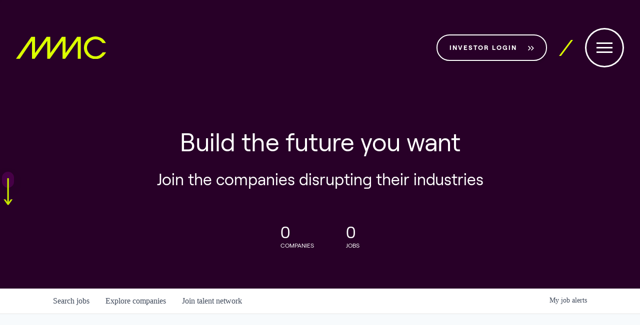

--- FILE ---
content_type: text/html; charset=utf-8
request_url: https://jobs.mmc.vc/companies/bloom-wild/jobs/25637002-lunch-chef
body_size: 23846
content:
<!DOCTYPE html><html lang="en"><head><link rel="shortcut icon" href="https://cdn.filestackcontent.com/BYHoWo0ASKqGD6J9hu7h" data-next-head=""/><title data-next-head="">Lunch Chef @ Bloom &amp; Wild | MMC Ventures Job Board</title><meta name="description" property="og:description" content="Search job openings across the MMC Ventures network." data-next-head=""/><meta charSet="utf-8" data-next-head=""/><meta name="viewport" content="initial-scale=1.0, width=device-width" data-next-head=""/><link rel="apple-touch-icon" sizes="180x180" href="https://cdn.filestackcontent.com/BYHoWo0ASKqGD6J9hu7h" data-next-head=""/><link rel="icon" type="image/png" sizes="32x32" href="https://cdn.filestackcontent.com/BYHoWo0ASKqGD6J9hu7h" data-next-head=""/><link rel="icon" type="image/png" sizes="16x16" href="https://cdn.filestackcontent.com/BYHoWo0ASKqGD6J9hu7h" data-next-head=""/><link rel="shortcut icon" href="https://cdn.filestackcontent.com/BYHoWo0ASKqGD6J9hu7h" data-next-head=""/><meta name="url" property="og:url" content="https://jobs.mmc.vc" data-next-head=""/><meta name="type" property="og:type" content="website" data-next-head=""/><meta name="title" property="og:title" content="MMC Ventures Job Board" data-next-head=""/><meta name="image" property="og:image" content="http://cdn.filepicker.io/api/file/UxBtr5nbSC2REsrUHqt6" data-next-head=""/><meta name="secure_url" property="og:image:secure_url" content="https://cdn.filepicker.io/api/file/UxBtr5nbSC2REsrUHqt6" data-next-head=""/><meta name="twitter:card" content="summary_large_image" data-next-head=""/><meta name="twitter:image" content="https://cdn.filepicker.io/api/file/UxBtr5nbSC2REsrUHqt6" data-next-head=""/><meta name="twitter:title" content="MMC Ventures Job Board" data-next-head=""/><meta name="twitter:description" content="Search job openings across the MMC Ventures network." data-next-head=""/><meta name="google-site-verification" content="CQNnZQRH0dvJgCqWABp64ULhLI69C53ULhWdJemAW_w" data-next-head=""/><script>!function(){var analytics=window.analytics=window.analytics||[];if(!analytics.initialize)if(analytics.invoked)window.console&&console.error&&console.error("Segment snippet included twice.");else{analytics.invoked=!0;analytics.methods=["trackSubmit","trackClick","trackLink","trackForm","pageview","identify","reset","group","track","ready","alias","debug","page","once","off","on","addSourceMiddleware","addIntegrationMiddleware","setAnonymousId","addDestinationMiddleware"];analytics.factory=function(e){return function(){if(window.analytics.initialized)return window.analytics[e].apply(window.analytics,arguments);var i=Array.prototype.slice.call(arguments);i.unshift(e);analytics.push(i);return analytics}};for(var i=0;i<analytics.methods.length;i++){var key=analytics.methods[i];analytics[key]=analytics.factory(key)}analytics.load=function(key,i){var t=document.createElement("script");t.type="text/javascript";t.async=!0;t.src="https://an.getro.com/analytics.js/v1/" + key + "/analytics.min.js";var n=document.getElementsByTagName("script")[0];n.parentNode.insertBefore(t,n);analytics._loadOptions=i};analytics._writeKey="VKRqdgSBA3lFoZSlbeHbrzqQkLPBcP7W";;analytics.SNIPPET_VERSION="4.16.1";
analytics.load("VKRqdgSBA3lFoZSlbeHbrzqQkLPBcP7W");

}}();</script><link rel="stylesheet" href="https://cdn-customers.getro.com/mmc/style.react.css??v=e2e07cf66c16dd27219fe7ec4d3c7b7ec360d381"/><link rel="preload" href="https://cdn.getro.com/assets/_next/static/css/b1414ae24606c043.css" as="style"/><link rel="stylesheet" href="https://cdn.getro.com/assets/_next/static/css/b1414ae24606c043.css" data-n-g=""/><noscript data-n-css=""></noscript><script defer="" nomodule="" src="https://cdn.getro.com/assets/_next/static/chunks/polyfills-42372ed130431b0a.js"></script><script id="jquery" src="https://ajax.googleapis.com/ajax/libs/jquery/3.6.0/jquery.min.js" defer="" data-nscript="beforeInteractive"></script><script src="https://cdn.getro.com/assets/_next/static/chunks/webpack-13401e6578afde49.js" defer=""></script><script src="https://cdn.getro.com/assets/_next/static/chunks/framework-a008f048849dfc11.js" defer=""></script><script src="https://cdn.getro.com/assets/_next/static/chunks/main-20184c2c7bd0fe0a.js" defer=""></script><script src="https://cdn.getro.com/assets/_next/static/chunks/pages/_app-52002506ec936253.js" defer=""></script><script src="https://cdn.getro.com/assets/_next/static/chunks/a86620fd-3b4606652f1c2476.js" defer=""></script><script src="https://cdn.getro.com/assets/_next/static/chunks/8230-afd6e299f7a6ae33.js" defer=""></script><script src="https://cdn.getro.com/assets/_next/static/chunks/4000-0acb5a82151cbee6.js" defer=""></script><script src="https://cdn.getro.com/assets/_next/static/chunks/9091-5cd776e8ee5ad3a3.js" defer=""></script><script src="https://cdn.getro.com/assets/_next/static/chunks/1637-66b68fc38bc6d10a.js" defer=""></script><script src="https://cdn.getro.com/assets/_next/static/chunks/3676-4975c339fc5bc499.js" defer=""></script><script src="https://cdn.getro.com/assets/_next/static/chunks/9358-87cc633cf780c23e.js" defer=""></script><script src="https://cdn.getro.com/assets/_next/static/chunks/9117-6f216abbf55ba8cd.js" defer=""></script><script src="https://cdn.getro.com/assets/_next/static/chunks/1446-b10012f4e22f3c87.js" defer=""></script><script src="https://cdn.getro.com/assets/_next/static/chunks/5355-7de2c819d8cad6ea.js" defer=""></script><script src="https://cdn.getro.com/assets/_next/static/chunks/9582-518ab6ebe5bdae78.js" defer=""></script><script src="https://cdn.getro.com/assets/_next/static/chunks/pages/companies/%5BcompanySlug%5D/jobs/%5BjobSlug%5D-9a484f2bf7b6c05f.js" defer=""></script><script src="https://cdn.getro.com/assets/_next/static/sFy2epgoHzjC0mIw-ELqy/_buildManifest.js" defer=""></script><script src="https://cdn.getro.com/assets/_next/static/sFy2epgoHzjC0mIw-ELqy/_ssgManifest.js" defer=""></script><meta name="sentry-trace" content="615c5908348afa2d704e3a4b03e5248e-a665859a4332c67b-0"/><meta name="baggage" content="sentry-environment=production,sentry-release=556251c452b10cc7b7bb587e4f99dbd356cfc43f,sentry-public_key=99c84790fa184cf49c16c34cd7113f75,sentry-trace_id=615c5908348afa2d704e3a4b03e5248e,sentry-org_id=129958,sentry-sampled=false,sentry-sample_rand=0.24778286217330625,sentry-sample_rate=0.033"/><style data-styled="" data-styled-version="5.3.11">.gVRrUK{box-sizing:border-box;margin:0;min-width:0;font-family:-apple-system,BlinkMacSystemFont,'Segoe UI','Roboto','Oxygen','Ubuntu','Cantarell','Fira Sans','Droid Sans','Helvetica Neue','sans-serif';font-weight:400;font-style:normal;font-size:16px;color:#3F495A;}/*!sc*/
.fyPcag{box-sizing:border-box;margin:0;min-width:0;background-color:#F7FAFC;min-height:100vh;-webkit-flex-direction:column;-ms-flex-direction:column;flex-direction:column;-webkit-align-items:stretch;-webkit-box-align:stretch;-ms-flex-align:stretch;align-items:stretch;}/*!sc*/
.dKubqp{box-sizing:border-box;margin:0;min-width:0;}/*!sc*/
.elbZCm{box-sizing:border-box;margin:0;min-width:0;width:100%;}/*!sc*/
.dFKghv{box-sizing:border-box;margin:0;min-width:0;box-shadow:0 1px 0 0 #e5e5e5;-webkit-flex-direction:row;-ms-flex-direction:row;flex-direction:row;width:100%;background-color:#ffffff;}/*!sc*/
.byBMUo{box-sizing:border-box;margin:0;min-width:0;max-width:100%;width:100%;margin-left:auto;margin-right:auto;}/*!sc*/
@media screen and (min-width:40em){.byBMUo{width:100%;}}/*!sc*/
@media screen and (min-width:65em){.byBMUo{width:1100px;}}/*!sc*/
.hQFgTu{box-sizing:border-box;margin:0;min-width:0;color:#4900FF;position:relative;-webkit-text-decoration:none;text-decoration:none;-webkit-transition:all ease 0.3s;transition:all ease 0.3s;text-transform:capitalize;-webkit-order:0;-ms-flex-order:0;order:0;padding-left:16px;padding-right:16px;padding-top:16px;padding-bottom:16px;font-size:16px;color:#3F495A;display:-webkit-box;display:-webkit-flex;display:-ms-flexbox;display:flex;-webkit-align-items:baseline;-webkit-box-align:baseline;-ms-flex-align:baseline;align-items:baseline;}/*!sc*/
@media screen and (min-width:40em){.hQFgTu{text-transform:capitalize;}}/*!sc*/
@media screen and (min-width:65em){.hQFgTu{text-transform:unset;}}/*!sc*/
.hQFgTu span{display:none;}/*!sc*/
.hQFgTu::after{content:'';position:absolute;left:0;right:0;bottom:0;height:0.125rem;background-color:#4900FF;opacity:0;-webkit-transition:opacity 0.3s;transition:opacity 0.3s;}/*!sc*/
.hQFgTu:hover{color:#3F495A;}/*!sc*/
.hQFgTu:active{background-color:#F7FAFC;-webkit-transform:scale(.94);-ms-transform:scale(.94);transform:scale(.94);}/*!sc*/
.hQFgTu.active{font-weight:600;color:#090925;}/*!sc*/
.hQFgTu.active::after{opacity:1;}/*!sc*/
@media screen and (min-width:40em){.hQFgTu{padding-left:16px;padding-right:16px;}}/*!sc*/
.ekJmTQ{box-sizing:border-box;margin:0;min-width:0;display:none;}/*!sc*/
@media screen and (min-width:40em){.ekJmTQ{display:none;}}/*!sc*/
@media screen and (min-width:65em){.ekJmTQ{display:inline-block;}}/*!sc*/
.cyRTWj{box-sizing:border-box;margin:0;min-width:0;color:#4900FF;position:relative;-webkit-text-decoration:none;text-decoration:none;-webkit-transition:all ease 0.3s;transition:all ease 0.3s;text-transform:capitalize;-webkit-order:1;-ms-flex-order:1;order:1;padding-left:16px;padding-right:16px;padding-top:16px;padding-bottom:16px;font-size:16px;color:#3F495A;display:-webkit-box;display:-webkit-flex;display:-ms-flexbox;display:flex;-webkit-align-items:baseline;-webkit-box-align:baseline;-ms-flex-align:baseline;align-items:baseline;}/*!sc*/
@media screen and (min-width:40em){.cyRTWj{text-transform:capitalize;}}/*!sc*/
@media screen and (min-width:65em){.cyRTWj{text-transform:unset;}}/*!sc*/
.cyRTWj span{display:none;}/*!sc*/
.cyRTWj::after{content:'';position:absolute;left:0;right:0;bottom:0;height:0.125rem;background-color:#4900FF;opacity:0;-webkit-transition:opacity 0.3s;transition:opacity 0.3s;}/*!sc*/
.cyRTWj:hover{color:#3F495A;}/*!sc*/
.cyRTWj:active{background-color:#F7FAFC;-webkit-transform:scale(.94);-ms-transform:scale(.94);transform:scale(.94);}/*!sc*/
.cyRTWj.active{font-weight:600;color:#090925;}/*!sc*/
.cyRTWj.active::after{opacity:1;}/*!sc*/
@media screen and (min-width:40em){.cyRTWj{padding-left:16px;padding-right:16px;}}/*!sc*/
.kPzaxb{box-sizing:border-box;margin:0;min-width:0;color:#4900FF;position:relative;-webkit-text-decoration:none;text-decoration:none;-webkit-transition:all ease 0.3s;transition:all ease 0.3s;text-transform:unset;-webkit-order:2;-ms-flex-order:2;order:2;padding-left:16px;padding-right:16px;padding-top:16px;padding-bottom:16px;font-size:16px;color:#3F495A;display:-webkit-box;display:-webkit-flex;display:-ms-flexbox;display:flex;-webkit-align-items:center;-webkit-box-align:center;-ms-flex-align:center;align-items:center;}/*!sc*/
.kPzaxb span{display:none;}/*!sc*/
.kPzaxb::after{content:'';position:absolute;left:0;right:0;bottom:0;height:0.125rem;background-color:#4900FF;opacity:0;-webkit-transition:opacity 0.3s;transition:opacity 0.3s;}/*!sc*/
.kPzaxb:hover{color:#3F495A;}/*!sc*/
.kPzaxb:active{background-color:#F7FAFC;-webkit-transform:scale(.94);-ms-transform:scale(.94);transform:scale(.94);}/*!sc*/
.kPzaxb.active{font-weight:600;color:#090925;}/*!sc*/
.kPzaxb.active::after{opacity:1;}/*!sc*/
@media screen and (min-width:40em){.kPzaxb{padding-left:16px;padding-right:16px;}}/*!sc*/
.jQZwAb{box-sizing:border-box;margin:0;min-width:0;display:inline-block;}/*!sc*/
@media screen and (min-width:40em){.jQZwAb{display:inline-block;}}/*!sc*/
@media screen and (min-width:65em){.jQZwAb{display:none;}}/*!sc*/
.ioCEHO{box-sizing:border-box;margin:0;min-width:0;margin-left:auto;margin-right:16px;text-align:left;-webkit-flex-direction:column;-ms-flex-direction:column;flex-direction:column;-webkit-order:9999;-ms-flex-order:9999;order:9999;}/*!sc*/
@media screen and (min-width:40em){.ioCEHO{margin-right:16px;}}/*!sc*/
@media screen and (min-width:65em){.ioCEHO{margin-right:0;}}/*!sc*/
.iJaGyT{box-sizing:border-box;margin:0;min-width:0;position:relative;cursor:pointer;-webkit-transition:all ease 0.3s;transition:all ease 0.3s;border-radius:4px;font-size:16px;font-weight:500;display:-webkit-box;display:-webkit-flex;display:-ms-flexbox;display:flex;-webkit-tap-highlight-color:transparent;-webkit-align-items:center;-webkit-box-align:center;-ms-flex-align:center;align-items:center;font-family:-apple-system,BlinkMacSystemFont,'Segoe UI','Roboto','Oxygen','Ubuntu','Cantarell','Fira Sans','Droid Sans','Helvetica Neue','sans-serif';color:#3F495A;background-color:#FFFFFF;border-style:solid;border-color:#A3B1C2;border-width:1px;border:none;border-color:transparent;width:small;height:small;margin-top:8px;padding:8px 16px;padding-right:0;-webkit-align-self:center;-ms-flex-item-align:center;align-self:center;font-size:14px;}/*!sc*/
.iJaGyT:active{-webkit-transform:scale(.94);-ms-transform:scale(.94);transform:scale(.94);box-shadow:inset 0px 1.875px 1.875px rgba(0,0,0,0.12);}/*!sc*/
.iJaGyT:disabled{color:#A3B1C2;}/*!sc*/
.iJaGyT:hover{background-color:#F7FAFC;}/*!sc*/
.iJaGyT [role="progressbar"] > div > div{border-color:rgba(63,73,90,0.2);border-top-color:#090925;}/*!sc*/
@media screen and (min-width:40em){.iJaGyT{border-color:#A3B1C2;}}/*!sc*/
@media screen and (min-width:40em){.iJaGyT{padding-right:16px;}}/*!sc*/
.jUfIjB{box-sizing:border-box;margin:0;min-width:0;display:none;}/*!sc*/
@media screen and (min-width:40em){.jUfIjB{display:block;}}/*!sc*/
.iqghoL{box-sizing:border-box;margin:0;min-width:0;margin-left:auto !important;margin-right:auto !important;box-sizing:border-box;max-width:100%;position:static;z-index:1;margin-left:auto;margin-right:auto;width:100%;padding-top:0;padding-left:16px;padding-right:16px;padding-bottom:64px;}/*!sc*/
@media screen and (min-width:40em){.iqghoL{width:100%;}}/*!sc*/
@media screen and (min-width:65em){.iqghoL{width:1132px;}}/*!sc*/
.ebGWQq{box-sizing:border-box;margin:0;min-width:0;-webkit-box-pack:justify;-webkit-justify-content:space-between;-ms-flex-pack:justify;justify-content:space-between;margin-bottom:24px;-webkit-flex-direction:column;-ms-flex-direction:column;flex-direction:column;width:100%;}/*!sc*/
@media screen and (min-width:40em){.ebGWQq{-webkit-flex-direction:row;-ms-flex-direction:row;flex-direction:row;}}/*!sc*/
@media screen and (min-width:65em){.ebGWQq{-webkit-flex-direction:row;-ms-flex-direction:row;flex-direction:row;}}/*!sc*/
.dsHaKT{box-sizing:border-box;margin:0;min-width:0;gap:24px;-webkit-flex-direction:column;-ms-flex-direction:column;flex-direction:column;width:100%;}/*!sc*/
.iaKmHE{box-sizing:border-box;margin:0;min-width:0;font-size:28px;margin-bottom:8px;color:#090925;}/*!sc*/
.iKYCNv{box-sizing:border-box;margin:0;min-width:0;-webkit-column-gap:8px;column-gap:8px;cursor:pointer;-webkit-align-items:center;-webkit-box-align:center;-ms-flex-align:center;align-items:center;}/*!sc*/
.iKYCNv color{main:#3F495A;dark:#090925;subtle:#67738B;placeholder:#8797AB;link:#3F495A;link-accent:#4900FF;error:#D90218;}/*!sc*/
.hRzXmX{box-sizing:border-box;margin:0;min-width:0;width:32px;}/*!sc*/
.ijjZxr{box-sizing:border-box;margin:0;min-width:0;margin-bottom:16px;}/*!sc*/
.kGAAEy{box-sizing:border-box;margin:0;min-width:0;-webkit-flex-direction:column;-ms-flex-direction:column;flex-direction:column;gap:8px;}/*!sc*/
.dkjSzf{box-sizing:border-box;margin:0;min-width:0;font-weight:600;font-size:14px;color:#090925;}/*!sc*/
.eRlSKr{box-sizing:border-box;margin:0;min-width:0;color:#3F495A!important;font-weight:500;}/*!sc*/
.lhPfhV{box-sizing:border-box;margin:0;min-width:0;-webkit-column-gap:8px;column-gap:8px;-webkit-box-pack:justify;-webkit-justify-content:space-between;-ms-flex-pack:justify;justify-content:space-between;}/*!sc*/
.hQNFTd{box-sizing:border-box;margin:0;min-width:0;row-gap:8px;-webkit-flex-direction:column;-ms-flex-direction:column;flex-direction:column;}/*!sc*/
.fLzXDu{box-sizing:border-box;margin:0;min-width:0;font-size:14px;color:#67738B;}/*!sc*/
.crBMPy{box-sizing:border-box;margin:0;min-width:0;margin-top:40px;}/*!sc*/
.crBMPy li:not(:last-child){margin-bottom:8px;}/*!sc*/
.crBMPy p,.crBMPy span,.crBMPy div,.crBMPy li,.crBMPy ol,.crBMPy ul{color:#3F495A;font-size:16px!important;line-height:140%!important;margin:0 auto 16px;}/*!sc*/
.crBMPy h1,.crBMPy h2,.crBMPy h3,.crBMPy h4,.crBMPy h5,.crBMPy h6{color:#090925;}/*!sc*/
.crBMPy h4,.crBMPy h5,.crBMPy h6{font-size:16px;margin:0 auto 16px;}/*!sc*/
.crBMPy h1:not(:first-child){font-size:24px;margin:48px auto 16px;}/*!sc*/
.crBMPy h2:not(:first-child){font-size:20px;margin:32px auto 16px;}/*!sc*/
.crBMPy h3:not(:first-child){font-size:18px;margin:24px auto 16px;}/*!sc*/
.crBMPy ul{padding:0 0 0 32px;}/*!sc*/
.crBMPy a{color:#3F495A !important;}/*!sc*/
.iIGtVd{box-sizing:border-box;margin:0;min-width:0;max-width:600px;margin:0 auto;}/*!sc*/
.friAmK{box-sizing:border-box;margin:0;min-width:0;padding-bottom:40px;margin-top:40px;}/*!sc*/
.bOyPTM{box-sizing:border-box;margin:0;min-width:0;gap:40px;margin-top:40px;-webkit-align-items:center;-webkit-box-align:center;-ms-flex-align:center;align-items:center;-webkit-box-pack:justify;-webkit-justify-content:space-between;-ms-flex-pack:justify;justify-content:space-between;-webkit-flex-direction:column;-ms-flex-direction:column;flex-direction:column;}/*!sc*/
@media screen and (min-width:40em){.bOyPTM{-webkit-flex-direction:row;-ms-flex-direction:row;flex-direction:row;}}/*!sc*/
.kkTXM{box-sizing:border-box;margin:0;min-width:0;-webkit-text-decoration-line:underline;text-decoration-line:underline;cursor:pointer;display:block;text-align:center;color:#3F495A !important;font-size:14px;line-height:22px;}/*!sc*/
.fIUOoG{box-sizing:border-box;margin:0;min-width:0;justify-self:flex-end;margin-top:auto;-webkit-flex-direction:row;-ms-flex-direction:row;flex-direction:row;width:100%;background-color:transparent;padding-top:32px;padding-bottom:32px;}/*!sc*/
.Jizzq{box-sizing:border-box;margin:0;min-width:0;width:100%;margin-left:auto;margin-right:auto;-webkit-flex-direction:column;-ms-flex-direction:column;flex-direction:column;text-align:center;}/*!sc*/
@media screen and (min-width:40em){.Jizzq{width:1100px;}}/*!sc*/
.fONCsf{box-sizing:border-box;margin:0;min-width:0;color:#4900FF;-webkit-align-self:center;-ms-flex-item-align:center;align-self:center;margin-bottom:16px;color:#090925;width:120px;}/*!sc*/
.bfORaf{box-sizing:border-box;margin:0;min-width:0;color:currentColor;width:100%;height:auto;}/*!sc*/
.gkPOSa{box-sizing:border-box;margin:0;min-width:0;-webkit-flex-direction:row;-ms-flex-direction:row;flex-direction:row;-webkit-box-pack:center;-webkit-justify-content:center;-ms-flex-pack:center;justify-content:center;-webkit-flex-wrap:wrap;-ms-flex-wrap:wrap;flex-wrap:wrap;}/*!sc*/
.hDtUlk{box-sizing:border-box;margin:0;min-width:0;-webkit-appearance:none;-moz-appearance:none;appearance:none;display:inline-block;text-align:center;line-height:inherit;-webkit-text-decoration:none;text-decoration:none;font-size:inherit;padding-left:16px;padding-right:16px;padding-top:8px;padding-bottom:8px;color:#ffffff;background-color:#4900FF;border:none;border-radius:4px;padding-left:8px;padding-right:8px;font-size:16px;position:relative;z-index:2;cursor:pointer;-webkit-transition:all ease 0.3s;transition:all ease 0.3s;border-radius:4px;font-weight:500;display:-webkit-box;display:-webkit-flex;display:-ms-flexbox;display:flex;-webkit-tap-highlight-color:transparent;-webkit-align-items:center;-webkit-box-align:center;-ms-flex-align:center;align-items:center;font-family:-apple-system,BlinkMacSystemFont,'Segoe UI','Roboto','Oxygen','Ubuntu','Cantarell','Fira Sans','Droid Sans','Helvetica Neue','sans-serif';color:#3F495A;background-color:transparent;border-style:solid;border-color:#A3B1C2;border-width:1px;border:none;-webkit-box-pack:unset;-webkit-justify-content:unset;-ms-flex-pack:unset;justify-content:unset;-webkit-text-decoration:none;text-decoration:none;white-space:nowrap;margin-right:16px;padding:0;color:#67738B;padding-top:4px;padding-bottom:4px;font-size:12px;}/*!sc*/
.hDtUlk:active{-webkit-transform:scale(.94);-ms-transform:scale(.94);transform:scale(.94);box-shadow:inset 0px 1.875px 1.875px rgba(0,0,0,0.12);}/*!sc*/
.hDtUlk:disabled{color:#A3B1C2;}/*!sc*/
.hDtUlk:hover{-webkit-text-decoration:underline;text-decoration:underline;}/*!sc*/
.hDtUlk [role="progressbar"] > div > div{border-color:rgba(63,73,90,0.2);border-top-color:#090925;}/*!sc*/
data-styled.g1[id="sc-aXZVg"]{content:"gVRrUK,fyPcag,dKubqp,elbZCm,dFKghv,byBMUo,hQFgTu,ekJmTQ,cyRTWj,kPzaxb,jQZwAb,ioCEHO,iJaGyT,jUfIjB,iqghoL,ebGWQq,dsHaKT,iaKmHE,iKYCNv,hRzXmX,ijjZxr,kGAAEy,dkjSzf,eRlSKr,lhPfhV,hQNFTd,fLzXDu,crBMPy,iIGtVd,friAmK,bOyPTM,kkTXM,fIUOoG,Jizzq,fONCsf,bfORaf,gkPOSa,hDtUlk,"}/*!sc*/
.fteAEG{display:-webkit-box;display:-webkit-flex;display:-ms-flexbox;display:flex;}/*!sc*/
data-styled.g2[id="sc-gEvEer"]{content:"fteAEG,"}/*!sc*/
.flWBVF{box-sizing:border-box;margin:0;min-width:0;container-type:inline-size;container-name:hero;}/*!sc*/
.imhGE{box-sizing:border-box;margin:0;min-width:0;position:relative;background-size:cover;background-position:center center;text-align:center;padding-top:32px;padding-bottom:32px;color:#ffffff;}/*!sc*/
@media (min-width:480px){.imhGE{padding:calc(10 * 0.5rem) 0;}}/*!sc*/
.imhGE::before{content:'';position:absolute;left:0;right:0;top:0;bottom:0;background-color:#2F0030;z-index:2;}/*!sc*/
.cmDbPT{box-sizing:border-box;margin:0;min-width:0;margin-left:auto !important;margin-right:auto !important;box-sizing:border-box;max-width:100%;position:relative;z-index:3;margin-left:auto;margin-right:auto;width:100%;padding-top:0;padding-left:16px;padding-right:16px;}/*!sc*/
@media screen and (min-width:40em){.cmDbPT{width:100%;}}/*!sc*/
@media screen and (min-width:65em){.cmDbPT{width:1132px;}}/*!sc*/
.bsENgY{box-sizing:border-box;margin:0;min-width:0;max-width:900px;position:relative;text-align:center;font-size:18px;font-weight:500;font-family:inherit;margin-left:auto;margin-right:auto;margin-top:0;margin-bottom:0;color:inherit;}/*!sc*/
@media screen and (min-width:40em){.bsENgY{font-size:32px;}}/*!sc*/
.pKjCT{box-sizing:border-box;margin:0;min-width:0;position:relative;font-weight:300;font-style:italic;color:inherit;font-size:16px;margin-top:16px;margin-left:auto;margin-right:auto;margin-bottom:0;}/*!sc*/
.pKjCT:first-child{margin-top:0;}/*!sc*/
@media screen and (min-width:40em){.pKjCT{font-size:18px;}}/*!sc*/
.gwmNXr{box-sizing:border-box;margin:0;min-width:0;}/*!sc*/
.fmUVIp{box-sizing:border-box;margin:0;min-width:0;-webkit-box-pack:center;-webkit-justify-content:center;-ms-flex-pack:center;justify-content:center;-webkit-align-items:center;-webkit-box-align:center;-ms-flex-align:center;align-items:center;}/*!sc*/
.fmUVIp:not(:first-child){margin-top:32px;}/*!sc*/
@media screen and (min-width:40em){.fmUVIp:not(:first-child){margin-top:64px;}}/*!sc*/
@media screen and (min-width:65em){.fmUVIp:not(:first-child){margin-top:64px;}}/*!sc*/
.HtwpK{box-sizing:border-box;margin:0;min-width:0;max-width:300px;}/*!sc*/
.eOOXFH{box-sizing:border-box;margin:0;min-width:0;-webkit-box-pack:space-around;-webkit-justify-content:space-around;-ms-flex-pack:space-around;justify-content:space-around;margin-top:0;}/*!sc*/
.fbDqWI{box-sizing:border-box;margin:0;min-width:0;padding-right:64px;}/*!sc*/
.izkFvz{box-sizing:border-box;margin:0;min-width:0;-webkit-flex-direction:column;-ms-flex-direction:column;flex-direction:column;text-align:left;padding-right:64px;}/*!sc*/
.jZIqdX{box-sizing:border-box;margin:0;min-width:0;font-size:20px;font-weight:500;}/*!sc*/
@media screen and (min-width:40em){.jZIqdX{font-size:30px;}}/*!sc*/
.erBpup{box-sizing:border-box;margin:0;min-width:0;text-transform:uppercase;font-size:12px;}/*!sc*/
.mcBfM{box-sizing:border-box;margin:0;min-width:0;-webkit-flex-direction:column;-ms-flex-direction:column;flex-direction:column;text-align:left;}/*!sc*/
.eBWkFz{box-sizing:border-box;margin:0;min-width:0;padding:32px;box-shadow:0px 1px 2px 0px rgba(27,36,50,0.04),0px 1px 16px 0px rgba(27,36,50,0.06);border-radius:4px;background-color:#FFFFFF;margin-left:auto;margin-right:auto;width:100%;-webkit-flex-direction:column;-ms-flex-direction:column;flex-direction:column;padding-left:16px;padding-right:16px;margin-top:64px;max-width:800px;margin-left:auto;margin-right:auto;}/*!sc*/
@media screen and (min-width:40em){.eBWkFz{padding-left:32px;padding-right:32px;}}/*!sc*/
.jBogQf{box-sizing:border-box;margin:0;min-width:0;position:relative;width:100%;-webkit-align-items:start;-webkit-box-align:start;-ms-flex-align:start;align-items:start;}/*!sc*/
.ddKpAl{box-sizing:border-box;margin:0;min-width:0;-webkit-flex:1 1;-ms-flex:1 1;flex:1 1;}/*!sc*/
.VWXkL{box-sizing:border-box;margin:0;min-width:0;position:relative;font-weight:500;color:#3F495A;height:100%;width:100%;border-radius:4px;}/*!sc*/
.cVYRew{box-sizing:border-box;margin:0;min-width:0;max-width:100%;height:auto;border-radius:4px;overflow:hidden;object-fit:contain;width:100%;height:100%;}/*!sc*/
.hPknKP{box-sizing:border-box;margin:0;min-width:0;background-color:#FEF5EC;text-align:left;-webkit-align-items:flex-start;-webkit-box-align:flex-start;-ms-flex-align:flex-start;align-items:flex-start;-webkit-flex:0 0 auto;-ms-flex:0 0 auto;flex:0 0 auto;padding:16px;border-radius:4px;line-height:1.4;gap:16px;}/*!sc*/
.jDfdPi{box-sizing:border-box;margin:0;min-width:0;height:20px;width:20px;}/*!sc*/
.kgAlEH{box-sizing:border-box;margin:0;min-width:0;color:#DE7B02;-webkit-align-items:center;-webkit-box-align:center;-ms-flex-align:center;align-items:center;-webkit-flex:0 0 auto;-ms-flex:0 0 auto;flex:0 0 auto;}/*!sc*/
.cYMjnh{box-sizing:border-box;margin:0;min-width:0;font-weight:500;font-size:14px;color:#3F495A;}/*!sc*/
.exMvxQ{box-sizing:border-box;margin:0;min-width:0;-webkit-text-decoration:none;text-decoration:none;color:currentColor;width:100%;height:auto;}/*!sc*/
data-styled.g3[id="sc-eqUAAy"]{content:"flWBVF,imhGE,cmDbPT,bsENgY,pKjCT,gwmNXr,fmUVIp,HtwpK,eOOXFH,fbDqWI,izkFvz,jZIqdX,erBpup,mcBfM,eBWkFz,jBogQf,ddKpAl,VWXkL,cVYRew,hPknKP,jDfdPi,kgAlEH,cYMjnh,exMvxQ,"}/*!sc*/
.gQycbC{display:-webkit-box;display:-webkit-flex;display:-ms-flexbox;display:flex;}/*!sc*/
data-styled.g4[id="sc-fqkvVR"]{content:"gQycbC,"}/*!sc*/
</style></head><body id="main-wrapper" class="custom-design-mmc"><div id="root"></div><div id="__next"><div class="sc-aXZVg gVRrUK"><div class="" style="position:fixed;top:0;left:0;height:2px;background:transparent;z-index:99999999999;width:100%"><div class="" style="height:100%;background:#4900FF;transition:all 500ms ease;width:0%"><div style="box-shadow:0 0 10px #4900FF, 0 0 10px #4900FF;width:5%;opacity:1;position:absolute;height:100%;transition:all 500ms ease;transform:rotate(3deg) translate(0px, -4px);left:-10rem"></div></div></div><div id="wlc-main" class="sc-aXZVg sc-gEvEer fyPcag fteAEG network-container"><div data-testid="custom-header" id="mmc-custom-header" class="sc-aXZVg dKubqp mmc-custom-part">
<div
  class="cd-wrapper cd-wrapper-header main page-template page-template-templates page-template-template-about page-template-templatestemplate-about-php page page-id-32"
>
  <div class="sidenav">
    <div class="sidenav__inner"> </div>
    <svg
      width="17.625"
      height="53.764"
      viewBox="0 0 17.6249029 53.7639011"
      xmlns="http://www.w3.org/2000/svg"
    >
      <title>icon-sidenav-arrow</title>
      <path
        d="M9.544 52l6.165-8.843H14.55l-5.144 7.38V1H8.249v49.581l-5.175-7.424H1.916L8.081 52z"
        fill="#DCFF00"
        stroke="#DCFF00"
        stroke-width="2"
        fill-rule="evenodd"
      ></path>
    </svg>
  </div>
  <header class="header header--white" role="banner">
    <a
      class="button button--primary"
      href="https://mmcventures.mainspringfs.com/Login"
      target="__blank"
    >
      <span class="button__text">Investor Login</span>
      <span class="button__icon button__icon--header">
        <svg
          width="12"
          height="9.75"
          viewBox="0 0 12 9.75"
          xmlns="http://www.w3.org/2000/svg"
        >
          <path
            d="M1.2 9.75L6 4.875 1.2 0 0 1.219l3.6 3.656L0 8.531zm6 0L12 4.875 7.2 0 6 1.219l3.6 3.656L6 8.531z"
            fill="#FFF"
          ></path>
        </svg>
      </span>
    </a>
    <div class="header__container">
      <div class="header__logo">
        <a href="https://mmc.vc" class="header__logo">
          <img
            alt="MMC"
            data-src="https://cdn-customers.getro.com/mmc/images/MMC-logo.svg"
            class="lazyloaded"
            src="https://cdn-customers.getro.com/mmc/images/MMC-logo.svg"
          />
          <noscript>
            <img
              src="https://cdn-customers.getro.com/mmc/images/MMC-logo.svg"
              onerror="this.src='https://cdn-customers.getro.com/mmc/images/MMC-logo.png'"
              alt="MMC"
            />
          </noscript>
        </a>
      </div>
      <div class="header__right">
        <a
          class="button button--ghost"
          href="https://mmcventures.mainspringfs.com/Login"
          target="__blank"
        >
          <span class="button__text">Investor Login</span>
          <span class="button__icon button__icon--header">
            <svg
              width="12"
              height="9.75"
              viewBox="0 0 12 9.75"
              xmlns="http://www.w3.org/2000/svg"
            >
              <path
                d="M1.2 9.75L6 4.875 1.2 0 0 1.219l3.6 3.656L0 8.531zm6 0L12 4.875 7.2 0 6 1.219l3.6 3.656L6 8.531z"
                fill="#FFF"
              ></path>
            </svg>
          </span>
        </a>
        <svg
          width="28"
          height="32"
          viewBox="0 0 28 32"
          xmlns="http://www.w3.org/2000/svg"
        >
          <title>Rectangle</title>
          <path d="M24 0h4L4 32H0z" fill="#280028" fill-rule="evenodd"></path>
        </svg>
        <a href="#" class="nav-burger js-menu-toggle">
          <span class="nav-burger__line"> </span>
          <span class="nav-burger__line"> </span>
          <span class="nav-burger__line"> </span>
        </a>
      </div>
    </div>
    <div class="header__overlay"> </div>
    <div class="header__menu">
      <div class="header__wrapper">
        <div class="header__inner">
          <nav role="navigation" class="header__navigation">
            <ul class="nav nav--header">
              <li
                id="menu-item-40"
                class="menu-item menu-item-type-post_type menu-item-object-page current-menu-item page_item page-item-32 current_page_item menu-item-40"
              >
                <a href="https://mmc.vc/about-us/" aria-current="page">
                  <span class="nav__num">.01</span>About Us</a
                >
              </li>
              <li
                id="menu-item-44"
                class="menu-item menu-item-type-post_type menu-item-object-page menu-item-44"
              >
                <a href="https://mmc.vc/portfolio/">
                  <span class="nav__num">.02</span>Portfolio</a
                >
              </li>
              <li
                id="menu-item-46"
                class="menu-item menu-item-type-post_type menu-item-object-page menu-item-46"
              >
                <a href="https://mmc.vc/team/">
                  <span class="nav__num">.03</span>Team</a
                >
              </li>
              <li
                id="menu-item-42"
                class="menu-item menu-item-type-post_type menu-item-object-page menu-item-42"
              >
                <a href="https://mmc.vc/insights/">
                  <span class="nav__num">.04</span>Insights</a
                >
              </li>
              <li
                id="menu-item-43"
                class="menu-item menu-item-type-post_type menu-item-object-page menu-item-43"
              >
                <a href="https://mmc.vc/mmc-connect/">
                  <span class="nav__num">.05</span>MMC Connect</a
                >
              </li>
              <li
                id="menu-item-45"
                class="menu-item menu-item-type-post_type menu-item-object-page menu-item-45"
              >
                <a href="https://mmc.vc/start-up-jobs/">
                  <span class="nav__num">.06</span>Start up jobs</a
                >
              </li>
            </ul>
          </nav>
        </div>
      </div>
    </div>
  </header>
</div>



</div><div width="1" class="sc-aXZVg elbZCm"><div class="sc-eqUAAy flWBVF job-board-hero"><div data-testid="default-hero" color="white" class="sc-eqUAAy imhGE network-hero"><div width="1,1,1132px" class="sc-eqUAAy cmDbPT container custom-design-mmc" data-testid="container"><h2 class="sc-eqUAAy bsENgY job-tagline" data-testid="tagline" font-size="3,32px" font-weight="medium" font-family="inherit" color="inherit">Build the future you want</h2><div data-testid="subtitle" class="sc-eqUAAy pKjCT subtitle" font-weight="default" font-style="italic" color="inherit" font-size="2,3"><span class="sc-eqUAAy gwmNXr">Join the companies disrupting their industries</span></div><div class="sc-eqUAAy sc-fqkvVR fmUVIp gQycbC network-intro" data-testid="network-info"><div class="sc-eqUAAy HtwpK info"><div data-testid="number-wrapper" class="sc-eqUAAy sc-fqkvVR eOOXFH gQycbC stats job-number-wrapper"><div class="sc-eqUAAy sc-fqkvVR izkFvz gQycbC sc-eqUAAy fbDqWI job-org-count" data-testid="org-count"><div font-size="4,30px" font-weight="medium" class="sc-eqUAAy jZIqdX number"></div><div font-size="0" class="sc-eqUAAy erBpup text">companies</div></div><div class="sc-eqUAAy sc-fqkvVR mcBfM gQycbC sc-eqUAAy gwmNXr" data-testid="job-count"><div font-size="4,30px" font-weight="medium" class="sc-eqUAAy jZIqdX number"></div><div font-size="0" class="sc-eqUAAy erBpup text">Jobs</div></div></div></div></div></div></div></div><div id="content"><div data-testid="navbar" width="1" class="sc-aXZVg sc-gEvEer dFKghv fteAEG"><div width="1,1,1100px" class="sc-aXZVg sc-gEvEer byBMUo fteAEG"><a href="/jobs" class="sc-aXZVg hQFgTu theme_only " font-size="2" color="text.main" display="flex"><div display="none,none,inline-block" class="sc-aXZVg ekJmTQ">Search </div>jobs</a><a href="/companies" class="sc-aXZVg cyRTWj theme_only " font-size="2" color="text.main" display="flex"><div display="none,none,inline-block" class="sc-aXZVg ekJmTQ">Explore </div>companies</a><a href="/talent-network" class="sc-aXZVg kPzaxb theme_only " font-size="2" color="text.main" display="flex"><div display="none,none,inline-block" class="sc-aXZVg ekJmTQ">Join talent network</div><div display="inline-block,inline-block,none" class="sc-aXZVg jQZwAb">Talent</div></a><div order="9999" class="sc-aXZVg sc-gEvEer ioCEHO fteAEG"><div class="sc-aXZVg sc-gEvEer iJaGyT fteAEG theme_only" data-testid="my-job-alerts-button" font-size="14px">My <span class="sc-aXZVg jUfIjB">job </span>alerts</div></div></div></div><div width="1,1,1132px" data-testid="container" class="sc-aXZVg iqghoL"><script data-testid="job-ldjson" type="application/ld+json" async="">{"@context":"https://schema.org/","@type":"JobPosting","title":"Lunch Chef","description":"<section><div>bloomon is turning the flower industry on its head – for the better. How? By disrupting the traditional supply chain, where most florists operate offline and have done for decades. bloomon creates seasonal collections using unusual stems to deliver unique flower arrangements on repeat or as a unique gift. We always use field-fresh high-quality flowers straight from the grower and deliver them to our customers through a high-tech and highly creative platform. </div> <div><br></div> <div>We launched in Amsterdam in 2014 and went from start-up to scale-up at hypersonic speed. In 2021 we joined forces with Bloom &amp; Wild, the UK's fastest growing ecommerce company (according to the Financial Times). Driven by our vision of creating the destination for making life a little more thoughtful and beautiful, we're now part of Europe's leading online flower company.</div> <div><br></div> <div>Our group is backed by top tier investors including General Catalyst (backers of Airbnb and Deliveroo), who led our £75 million Series D funding round in January 2021, alongside Index Ventures (investors in Wise and Glossier). We are home to a family of 3 strong brands, Bloom &amp; Wild, bloomon and Bergamotte. Together, we are active in 8 countries. </div> <div><br></div> <div>We really care about creating a diverse and inclusive team and we welcome people from all backgrounds, with different perspectives, ideas and experiences to work with us. In our team, everyone has the freedom to give their opinion, grow in their career and be part of a genuinely caring and inclusive team</div> <div><br></div> <div><b>What will you do?</b></div> <div><br></div> <div><span>As Lunch Chef, you are bloomon’s culinary rock. Where we try to make the world a bit more beautiful - and happier - with flowers, you do the same for us by preparing a daily lunch buffet. Variation, freshness and sustainability are of paramount importance to us, furthermore, we fully rely on your experience and creativity. </span></div> <div><br></div> <div><b><span>What are you responsible for?</span></b></div> <div><br></div> <div><span>- Purchasing (with weekly budget) and stock management (as little waste as possible)</span></div> <div><span>- Creating and preparing a varied and surprising menu for about 30/35 employees, consisting of bread, salad(s), soup, and a hot meal</span></div> <div><span>- Let the magic happen in our office kitchen, fully equipped with everything you need - If not, then we arrange it!</span></div> <div><span>- Coordinating the buffet at lunchtime (11:30 - 13:15)</span></div> <div><span>- Coordinating a number of cleaning tasks in and around the pantry</span></div> <div><span>- Communication with the team about (any changes of) the lunch. </span></div> <div><br></div> <div><b>What do we expect from you?</b></div> <div><br></div> <div><span>- Five days a week available as Freelancer/ employed/ working student for about 4-6 hours a day (depending on your availability and preference)</span></div> <div><span>- Flexible schedule except for lunch time (11:30 - 13:15)</span></div> <div><span>- In case you're less than 5 days available, we also invite you to apply!</span></div> <div><span>- Relevant work experience in the hospitality industry is a must - you can cook deliciously, but above all you can organise things very well</span></div> <div><span>- As a permanent part of our team, you get energy and inspiration from conversations and feedback from colleagues - it’s cliché but food connects!</span></div> <div><span>- You see it as a challenge to surprise us every day with something healthy and tasty, except on Fridays - then it only has to be very tasty ;-)</span></div> <div><span>- Variety, freshness and sustainability are of paramount importance to you</span></div> <div><span>- You are proactive towards the supplier when there are problems with delivery.</span></div></section><section></section>","datePosted":"2023-05-06T13:09:45.988Z","validThrough":"2023-06-22","employmentType":[],"hiringOrganization":{"@type":"Organization","name":"Bloom & Wild","description":"Bloom & Wild is re-inventing the $60B global flower industry. Over a billion flower exchanges take place every year, and industry satisfaction levels are low. Driven by our core belief that you can never care too much or be too thoughtful, we do things a little differently. From inventing letterbox flowers to founding the Thoughtful Marketing movement, we’ve seen impressive traction to date. We are Europe’s largest direct-to-consumer flower company.\n\nAs the inventor of letterbox flowers, Bloom & Wild is powered by great ideas that are rooted in continuously improving the experience for our customers. On a mission to make sending and receiving flowers the joy it should be for both the sender and the recipient, we promise beautiful, brilliantly-designed letterbox surprises and make-a-statement bouquets. Our flowers are sent as the freshest buds, carefully packed and ready to bloom for arrangements that last. The result is almost 60K five-star reviews and the status of the UK’s most-loved online florist.\n\nSince launching in 2013, we’ve raised £126M of venture capital and private equity funding from investors including General Catalyst, Index Ventures, Burda Principal Investments, and MMC Ventures. We’ve been named one of the 5 fastest growing tech companies in Europe and are alumni of Tech Nation’s Future Fifty. We were also one of the Sunday Times Top 100 Small Companies to Work For 2020.\n\nWe’ve got a brilliant ideas-led innovation culture, and we’re looking for people from all backgrounds to help drive our next exciting stage of growth. If you’re interested in joining us, please take a look at our open roles on our jobs tab.\n\nBloom & Wild acquired Bloomon in April 2021 and Bergamotte in July 2021, cementing our position as Europe’s leading online flower company. Together, we are active in 8 countries. We are home to a family of 3 strong brands: Bloom & Wild, Bloomon, and Bergamotte.","numberOfEmployees":249,"address":[{"address":{"@type":"PostalAddress","addressLocality":"Kentucky, USA"}},{"address":{"@type":"PostalAddress","addressLocality":"United Kingdom"}},{"address":{"@type":"PostalAddress","addressLocality":"London, UK"}},{"address":{"@type":"PostalAddress","addressLocality":"Mile End, London, UK"}},{"address":{"@type":"PostalAddress","addressLocality":"Kingston Vale, London SW15, UK"}}],"sameAs":"https://bloomandwild.com","url":"https://bloomandwild.com","logo":"https://cdn.getro.com/companies/cf0b53e0-7d74-4d06-aba0-d944afbe1ed7-1760578526","keywords":"Commerce and Shopping, Retail"},"jobLocation":{"@type":"Place","address":{"@type":"PostalAddress","addressLocality":"Amstelveen, Netherlands"}},"baseSalary":{"@type":"MonetaryAmount","currency":null,"value":{"@type":"QuantitativeValue","minValue":null,"maxValue":null,"unitText":"PERIOD_NOT_DEFINED"}}}</script><div width="100%" data-testid="edit-box" class="sc-eqUAAy eBWkFz"><div data-testid="content" width="1" class="sc-eqUAAy sc-fqkvVR jBogQf gQycbC"><div class="sc-eqUAAy ddKpAl"><div width="100%" class="sc-aXZVg sc-gEvEer ebGWQq fteAEG"><div width="100%" class="sc-aXZVg sc-gEvEer dsHaKT fteAEG"><div width="100%" class="sc-aXZVg elbZCm"><h2 font-size="28px" color="text.dark" class="sc-aXZVg iaKmHE">Lunch Chef</h2><div color="text" class="sc-aXZVg sc-gEvEer iKYCNv fteAEG"><div width="32" class="sc-aXZVg hRzXmX"><div data-testid="profile-picture" class="sc-eqUAAy sc-fqkvVR VWXkL gQycbC"><img data-testid="image" src="https://cdn.getro.com/companies/cf0b53e0-7d74-4d06-aba0-d944afbe1ed7-1760578526" alt="Bloom &amp; Wild" class="sc-eqUAAy cVYRew"/></div></div><p class="sc-aXZVg dKubqp">Bloom &amp; Wild</p></div></div><div class="sc-aXZVg ijjZxr"><div class="sc-eqUAAy sc-fqkvVR hPknKP gQycbC"><div color="warning" class="sc-eqUAAy sc-fqkvVR kgAlEH gQycbC"><svg xmlns="http://www.w3.org/2000/svg" width="20px" height="20px" viewBox="0 0 24 24" fill="none" stroke="currentColor" stroke-width="1.5" stroke-linecap="round" stroke-linejoin="round" class="sc-eqUAAy jDfdPi sc-eqUAAy jDfdPi" aria-hidden="true" data-testid="icon-warning"><path d="m21.73 18-8-14a2 2 0 0 0-3.48 0l-8 14A2 2 0 0 0 4 21h16a2 2 0 0 0 1.73-3Z"></path><line x1="12" x2="12" y1="9" y2="13"></line><line x1="12" x2="12.01" y1="17" y2="17"></line></svg></div><div color="text.main" class="sc-eqUAAy cYMjnh"><div class="sc-aXZVg sc-gEvEer kGAAEy fteAEG"><P font-weight="600" font-size="14px" color="text.dark" class="sc-aXZVg dkjSzf">This job is no longer accepting applications</P><a href="/companies/bloom-wild#content" class="sc-aXZVg eRlSKr">See open jobs at <!-- -->Bloom &amp; Wild<!-- -->.</a><a href="/jobs?q=Lunch%20Chef" class="sc-aXZVg eRlSKr">See open jobs similar to &quot;<!-- -->Lunch Chef<!-- -->&quot; <!-- -->MMC Ventures<!-- -->.</a></div></div></div></div><div class="sc-aXZVg sc-gEvEer lhPfhV fteAEG"><div class="sc-aXZVg sc-gEvEer hQNFTd fteAEG"><div class="sc-aXZVg dKubqp"> <!-- --> </div><div class="sc-aXZVg dKubqp">Amstelveen, Netherlands</div><div font-size="14px" color="text.subtle" class="sc-aXZVg fLzXDu">Posted<!-- --> <!-- -->6+ months ago</div></div></div></div></div><div class="sc-aXZVg crBMPy"><div data-testid="careerPage"><section><div>bloomon is turning the flower industry on its head – for the better. How? By disrupting the traditional supply chain, where most florists operate offline and have done for decades. bloomon creates seasonal collections using unusual stems to deliver unique flower arrangements on repeat or as a unique gift. We always use field-fresh high-quality flowers straight from the grower and deliver them to our customers through a high-tech and highly creative platform. </div>  <div>We launched in Amsterdam in 2014 and went from start-up to scale-up at hypersonic speed. In 2021 we joined forces with Bloom &amp; Wild, the UK's fastest growing ecommerce company (according to the Financial Times). Driven by our vision of creating the destination for making life a little more thoughtful and beautiful, we're now part of Europe's leading online flower company.</div>  <div>Our group is backed by top tier investors including General Catalyst (backers of Airbnb and Deliveroo), who led our £75 million Series D funding round in January 2021, alongside Index Ventures (investors in Wise and Glossier). We are home to a family of 3 strong brands, Bloom &amp; Wild, bloomon and Bergamotte. Together, we are active in 8 countries. </div>  <div>We really care about creating a diverse and inclusive team and we welcome people from all backgrounds, with different perspectives, ideas and experiences to work with us. In our team, everyone has the freedom to give their opinion, grow in their career and be part of a genuinely caring and inclusive team</div>  <div><b>What will you do?</b></div>  <div><span>As Lunch Chef, you are bloomon’s culinary rock. Where we try to make the world a bit more beautiful - and happier - with flowers, you do the same for us by preparing a daily lunch buffet. Variation, freshness and sustainability are of paramount importance to us, furthermore, we fully rely on your experience and creativity. </span></div>  <div><b><span>What are you responsible for?</span></b></div>  <div><span>- Purchasing (with weekly budget) and stock management (as little waste as possible)</span></div> <div><span>- Creating and preparing a varied and surprising menu for about 30/35 employees, consisting of bread, salad(s), soup, and a hot meal</span></div> <div><span>- Let the magic happen in our office kitchen, fully equipped with everything you need - If not, then we arrange it!</span></div> <div><span>- Coordinating the buffet at lunchtime (11:30 - 13:15)</span></div> <div><span>- Coordinating a number of cleaning tasks in and around the pantry</span></div> <div><span>- Communication with the team about (any changes of) the lunch. </span></div>  <div><b>What do we expect from you?</b></div>  <div><span>- Five days a week available as Freelancer/ employed/ working student for about 4-6 hours a day (depending on your availability and preference)</span></div> <div><span>- Flexible schedule except for lunch time (11:30 - 13:15)</span></div> <div><span>- In case you're less than 5 days available, we also invite you to apply!</span></div> <div><span>- Relevant work experience in the hospitality industry is a must - you can cook deliciously, but above all you can organise things very well</span></div> <div><span>- As a permanent part of our team, you get energy and inspiration from conversations and feedback from colleagues - it’s cliché but food connects!</span></div> <div><span>- You see it as a challenge to surprise us every day with something healthy and tasty, except on Fridays - then it only has to be very tasty ;-)</span></div> <div><span>- Variety, freshness and sustainability are of paramount importance to you</span></div> <div><span>- You are proactive towards the supplier when there are problems with delivery.</span></div></section><section></section></div></div><div class="sc-aXZVg iIGtVd"><div class="sc-aXZVg friAmK"><div class="sc-eqUAAy sc-fqkvVR hPknKP gQycbC"><div color="warning" class="sc-eqUAAy sc-fqkvVR kgAlEH gQycbC"><svg xmlns="http://www.w3.org/2000/svg" width="20px" height="20px" viewBox="0 0 24 24" fill="none" stroke="currentColor" stroke-width="1.5" stroke-linecap="round" stroke-linejoin="round" class="sc-eqUAAy jDfdPi sc-eqUAAy jDfdPi" aria-hidden="true" data-testid="icon-warning"><path d="m21.73 18-8-14a2 2 0 0 0-3.48 0l-8 14A2 2 0 0 0 4 21h16a2 2 0 0 0 1.73-3Z"></path><line x1="12" x2="12" y1="9" y2="13"></line><line x1="12" x2="12.01" y1="17" y2="17"></line></svg></div><div color="text.main" class="sc-eqUAAy cYMjnh"><div class="sc-aXZVg sc-gEvEer kGAAEy fteAEG"><P font-weight="600" font-size="14px" color="text.dark" class="sc-aXZVg dkjSzf">This job is no longer accepting applications</P><a href="/companies/bloom-wild#content" class="sc-aXZVg eRlSKr">See open jobs at <!-- -->Bloom &amp; Wild<!-- -->.</a><a href="/jobs?q=Lunch%20Chef" class="sc-aXZVg eRlSKr">See open jobs similar to &quot;<!-- -->Lunch Chef<!-- -->&quot; <!-- -->MMC Ventures<!-- -->.</a></div></div></div></div><div class="sc-aXZVg sc-gEvEer bOyPTM fteAEG"><a color="#3F495A !important" font-size="14px" href="/companies/bloom-wild#content" class="sc-aXZVg kkTXM">See more open positions at <!-- -->Bloom &amp; Wild</a></div></div></div></div></div><div data-rht-toaster="" style="position:fixed;z-index:9999;top:16px;left:16px;right:16px;bottom:16px;pointer-events:none"></div></div></div></div><div class="sc-aXZVg sc-gEvEer fIUOoG fteAEG powered-by-footer" data-testid="site-footer" width="1"><div width="1,1100px" class="sc-aXZVg sc-gEvEer Jizzq fteAEG"><a class="sc-aXZVg fONCsf theme_only" href="https://www.getro.com/getro-jobs" target="_blank" data-testid="footer-getro-logo" color="text.dark" width="120px" aria-label="Powered by Getro.com"><div color="currentColor" width="100%" height="auto" class="sc-eqUAAy exMvxQ sc-aXZVg bfORaf"><svg fill="currentColor" viewBox="0 0 196 59" xmlns="http://www.w3.org/2000/svg" style="display:block"><path class="Logo__powered-by" fill="#7C899C" d="M.6 12h1.296V7.568h2.72c1.968 0 3.424-1.392 3.424-3.408C8.04 2.128 6.648.8 4.616.8H.6V12zm1.296-5.584V1.952h2.608c1.344 0 2.208.928 2.208 2.208 0 1.296-.864 2.256-2.208 2.256H1.896zM13.511 12.208c2.496 0 4.352-1.872 4.352-4.368 0-2.496-1.824-4.368-4.336-4.368-2.48 0-4.352 1.856-4.352 4.368 0 2.528 1.84 4.368 4.336 4.368zm0-1.152c-1.776 0-3.04-1.344-3.04-3.216 0-1.824 1.248-3.216 3.04-3.216S16.567 6 16.567 7.84c0 1.856-1.264 3.216-3.056 3.216zM21.494 12h1.632l2.144-6.752h.096L27.494 12h1.632l2.608-8.32h-1.376l-2.032 6.88h-.096l-2.192-6.88h-1.44l-2.208 6.88h-.096l-2.016-6.88h-1.376L21.494 12zM36.866 12.208c1.952 0 3.408-1.104 3.872-2.656h-1.312c-.384.976-1.44 1.504-2.544 1.504-1.712 0-2.784-1.104-2.848-2.768h6.784v-.56c0-2.4-1.504-4.256-4.032-4.256-2.272 0-4.08 1.712-4.08 4.368 0 2.496 1.616 4.368 4.16 4.368zm-2.8-5.04c.128-1.536 1.328-2.544 2.72-2.544 1.408 0 2.576.88 2.688 2.544h-5.408zM43.065 12h1.264V7.712c0-1.584.848-2.768 2.368-2.768h.688V3.68h-.704c-1.216 0-2.032.848-2.272 1.552h-.096V3.68h-1.248V12zM52.679 12.208c1.952 0 3.408-1.104 3.872-2.656h-1.312c-.384.976-1.44 1.504-2.544 1.504-1.712 0-2.784-1.104-2.848-2.768h6.784v-.56c0-2.4-1.504-4.256-4.032-4.256-2.272 0-4.08 1.712-4.08 4.368 0 2.496 1.616 4.368 4.16 4.368zm-2.8-5.04c.128-1.536 1.328-2.544 2.72-2.544 1.408 0 2.576.88 2.688 2.544h-5.408zM62.382 12.208a3.405 3.405 0 002.88-1.52h.096V12h1.215V0H65.31v5.024h-.097c-.255-.432-1.183-1.552-2.927-1.552-2.352 0-4.049 1.824-4.049 4.384 0 2.544 1.697 4.352 4.145 4.352zm.08-1.136c-1.745 0-2.929-1.264-2.929-3.216 0-1.888 1.184-3.232 2.896-3.232 1.648 0 2.928 1.184 2.928 3.232 0 1.744-1.088 3.216-2.895 3.216zM77.976 12.208c2.448 0 4.144-1.808 4.144-4.352 0-2.56-1.696-4.384-4.048-4.384-1.744 0-2.672 1.12-2.928 1.552h-.096V0h-1.264v12H75v-1.312h.096a3.405 3.405 0 002.88 1.52zm-.08-1.136C76.088 11.072 75 9.6 75 7.856c0-2.048 1.28-3.232 2.928-3.232 1.712 0 2.896 1.344 2.896 3.232 0 1.952-1.184 3.216-2.928 3.216zM83.984 15.68h.864c1.36 0 2.016-.64 2.448-1.776L91.263 3.68H89.84l-2.591 7.04h-.097l-2.575-7.04h-1.408l3.375 8.768-.384 1.008c-.272.72-.736 1.072-1.552 1.072h-.623v1.152z"></path><g class="Logo__main" fill-rule="evenodd" transform="translate(0 24)"><path d="M71.908 17.008C71.908 7.354 78.583 0 88.218 0c8.135 0 13.837 5.248 15.34 12.04h-7.737c-1.015-2.81-3.756-4.92-7.602-4.92-5.48 0-9.062 4.265-9.062 9.886 0 5.763 3.58 10.073 9.062 10.073 4.375 0 7.558-2.483 8.134-5.481h-8.444v-6.091h16.223c.397 11.526-6.144 18.506-15.913 18.506-9.68.002-16.311-7.306-16.311-17.005zM107.048 21.177c0-7.73 4.861-13.119 11.978-13.119 7.692 0 11.715 5.997 11.715 12.886v2.107h-17.196c.222 3.139 2.387 5.388 5.615 5.388 2.696 0 4.509-1.406 5.171-2.952h6.188c-1.06 5.2-5.305 8.526-11.625 8.526-6.763.002-11.846-5.386-11.846-12.836zm17.328-2.951c-.265-2.623-2.298-4.638-5.35-4.638a5.367 5.367 0 00-5.348 4.638h10.698zM136.528 24.833V14.337h-3.757V8.714h2.21c1.238 0 1.901-.89 1.901-2.202V1.967h6.498v6.7h6.101v5.669h-6.101v10.12c0 1.827.973 2.953 3.006 2.953h3.005v5.996h-4.729c-5.084 0-8.134-3.139-8.134-8.572zM154.119 8.668h6.454v3.749h.354c.795-1.827 2.873-3.936 6.011-3.936h2.255v6.84h-2.697c-3.359 0-5.525 2.577-5.525 6.84v11.244h-6.852V8.668zM169.942 21.037c0-7.31 5.039-12.979 12.598-12.979 7.47 0 12.554 5.669 12.554 12.979 0 7.308-5.084 12.978-12.598 12.978-7.47 0-12.554-5.67-12.554-12.978zm18.212 0c0-3.749-2.387-6.42-5.658-6.42-3.227 0-5.614 2.671-5.614 6.42 0 3.794 2.387 6.419 5.614 6.419 3.271 0 5.658-2.67 5.658-6.42zM8.573 33.37L.548 22.383a2.91 2.91 0 010-3.399L8.573 7.997h8.57l-8.179 11.2c-.597.818-.597 2.155 0 2.973l8.18 11.2H8.573zM27.774 33.37L35.8 22.383c.73-1 .73-2.399 0-3.4L27.774 7.998h-8.571l8.18 11.199c.597.817.597 2.155 0 2.972l-8.18 11.2h8.571v.002z"></path><path d="M41.235 33.37l8.024-10.987c.73-1 .73-2.399 0-3.4L41.235 7.998h-8.572l8.18 11.199c.597.817.597 2.155 0 2.972l-8.18 11.2h8.572v.002z" opacity=".66"></path><path d="M54.695 33.37l8.024-10.987c.73-1 .73-2.399 0-3.4L54.695 7.998h-8.571l8.18 11.199c.597.817.597 2.155 0 2.972l-8.18 11.2h8.571v.002z" opacity=".33"></path></g></svg></div></a><div class="sc-aXZVg sc-gEvEer gkPOSa fteAEG"><a class="sc-aXZVg hDtUlk theme_only" font-size="0" href="/privacy-policy#content">Privacy policy</a><a class="sc-aXZVg hDtUlk theme_only" font-size="0" href="/cookie-policy#content">Cookie policy</a></div></div></div><div data-testid="custom-footer" id="mmc-custom-footer" class="sc-aXZVg dKubqp mmc-custom-part"><div class="cd-wrapper wrapper-footer">
  <div class="pt-8 c-newsletter-signup bg-brand-purple">
    <div class="wrapper">
       <div class="items-center lg:flex">
          <div class="mb-4 leading-tight lg:mb-0">
             <span class="h5 block font-bold text-brand-pink">
             Newsletter Sign Up
             </span>
             <p class="mb-0 text-sm tracking-n2 text-white">
                Sign up for latest news
             </p>
          </div>
          <form class="relative max-w-full md:w-8/12 lg:ml-10 lg:w-5/12" action="https://mailchi.mp/mmc.vc/mmc-newsletter" method="post" id="mc-embedded-subscribe-form" name="mc-embedded-subscribe-form" target="_blank" novalidate="novalidate">
             <div class="flex items-center w-full max-w-full border-2 c-newsletter-signup__form">
                <label class="sr-only" for="mce-EMAIL">
                Email address
                </label>
                <input type="email" value="" name="EMAIL" class="w-full px-4 py-2 c-newsletter-signup__input required email" id="mce-EMAIL" aria-required="true">
                <div style="position: absolute; left: -5000px;" aria-hidden="true">
                   <input type="text" name="b_890853b536d8048f0956e61ac_bd3db69f8e" tabindex="-1" value="">
                </div>
                <input type="submit" value="Subscribe" name="subscribe" id="mc-embedded-subscribe" class="absolute inset-y-auto right-0 inline-flex my-auto mr-2 o-btn o-btn--small o-btn--pink cursor-pointer">
             </div>
             <div id="mce-responses" class="absolute top-full text-white overflow-hidden">
                <div class="response p-2 bg-brand-pink" id="mce-error-response" style="display:none"></div>
                <div class="response p-2 bg-brand-lime text-brand-purple" id="mce-success-response" style="display:none"></div>
             </div>
          </form>
       </div>
    </div>
  </div>
  <footer class="py-10 text-white footer bg-brand-purple">
    <div class="wrapper">
       <div class="g-flex justify-between">
          <div class="g-flex__col md:w-10/12 lg:w-8/12">
             <h5 class="text-brand-lime mb-2">
                Our office
             </h5>
             <div class="g-flex mb-8">
                <div class="g-flex__col lg:w-4/12 mb-4">
                   <address class="not-italic">
                      24 High Holborn<br>
                      Holborn<br>
                      London<br>
                      WC1V 6AZ<br>
                      <br>
                      +44 (0) 207 938 2220
                   </address>
                </div>
                <div class="g-flex__col lg:w-4/12">
                   <ul class="-ml-1 mb-4">
                      <li class="">
                         <a class="o-link px-1" href="https://mmc.vc/terms-conditions">
                         Terms &amp; Conditions
                         </a>
                      </li>
                      <li class="">
                         <a class="o-link px-1" href="https://mmc.vc/our-commitment">
                         Our commitment
                         </a>
                      </li>
                      <li class="">
                         <a class="o-link px-1" href="https://mmcventures.typeform.com/startup-form">
                         Apply for funding
                         </a>
                      </li>
                      <li class="">
                         <a class="o-link px-1" href="https://mmc.vc/">
                         fundenquiries@mmc.vc
                         </a>
                      </li>
                   </ul>
                   <ul class="flex items-center -ml-2">
                      <li class="">
                         <a class="p-2 block hover:text-brand-lime" href="https://twitter.com/MMC_Ventures" target="_blank" rel="noopener noreferrer">
                            <i class="icon icon--twitter w-5 h-5">
                               <svg viewBox="0 0 24 24">
                                 <path d="M24 4.557a9.831 9.831 0 01-2.828.775 4.932 4.932 0 002.165-2.724A9.864 9.864 0 0120.21 3.8a4.927 4.927 0 00-8.391 4.49A13.978 13.978 0 011.671 3.149a4.93 4.93 0 001.523 6.574 4.9 4.9 0 01-2.229-.616A4.927 4.927 0 004.914 14a4.935 4.935 0 01-2.224.084 4.928 4.928 0 004.6 3.416A9.9 9.9 0 010 19.54a13.939 13.939 0 007.548 2.212 13.925 13.925 0 0014-14.646A10.025 10.025 0 0024 4.557z"></path>
                               </svg>
                            </i>
                         </a>
                      </li>
                      <li class="">
                         <a class="p-2 block hover:text-brand-lime" href="https://www.linkedin.com/company/mmc-ventures" target="_blank" rel="noopener noreferrer">
                            <i class="icon icon--linkedin w-5 h-5">
                               <svg viewBox="0 0 24 24">
                                 <path d="M4.98 3.5A2.48 2.48 0 112.5 1a2.49 2.49 0 012.48 2.5zM5 8H0v16h5zm7.982 0H8.014v16h4.969v-8.4c0-4.67 6.029-5.052 6.029 0V24H24V13.869c0-7.88-8.922-7.593-11.018-3.714z"></path>
                               </svg>
                            </i>
                         </a>
                      </li>
                      <li class="">
                         <a class="mt-1 p-2 block hover:text-brand-lime" href="https://medium.com/mmc-writes" target="_blank" rel="noopener noreferrer">
                            <i class="icon icon--medium w-5 h-5">
                               <svg viewBox="0 0 24 19.053">
                                 <path d="M2.846 3.887a.928.928 0 00-.3-.784L.3.4V0h6.961l5.378 11.8L17.367 0H24v.4l-1.916 1.84a.561.561 0 00-.213.538v13.5a.561.561 0 00.213.537l1.871 1.837v.4h-9.412v-.4l1.939-1.882c.19-.19.19-.246.19-.537V5.321l-5.389 13.688h-.728L4.28 5.321V14.5a1.266 1.266 0 00.347 1.052l2.521 3.058v.4H0v-.4l2.521-3.058a1.219 1.219 0 00.325-1.052V3.887z"></path>
                               </svg>
                            </i>
                         </a>
                      </li>
                   </ul>
                </div>
             </div>
          </div>
          <div class="g-flex__col md:w-2/12 lg:w-4/12">
             <span class="ml-auto flex flex-col h-full">
                <i class="icon icon--mmc-logo md:mb-auto md:ml-auto mb-8">
                   <svg>
                     <path fill="#dcff00" fill-rule="evenodd" d="M99.144 33.446V.686H91.78L68.51 33.431V.686h-7.223L38.073 33.447V.686h-7.457L.157 44.625 0 44.85h7.551L32.012 8.758V44.85h5.106l25.33-35.951V44.85h5.163L93.082 8.862V44.85h5.107l25.33-35.951V44.85h6.061V.686h-7.222l-23.214 32.76M173.238 31.924l-.274.364c-3.711 4.93-8.714 7.645-14.087 7.645a16.911 16.911 0 01-11.837-5.15 17.145 17.145 0 01-5.1-11.9c0-9.174 7.887-17.222 16.879-17.222a16.932 16.932 0 0113.944 7.318l.271.406h6.685l-.628-1.31C175.685 4.966 167.371 0 158.877 0a22.669 22.669 0 00-23 22.826 22.437 22.437 0 006.82 16.194 23.111 23.111 0 0016.235 6.574 22.543 22.543 0 0011.687-3.286 24.479 24.479 0 008.62-9.025l.759-1.359h-6.762"></path>
                   </svg>
                </i>
             </span>
          </div>
       </div>
       <p class="text-xs mb-0 opacity-75">
          MMC Ventures Ltd is Authorised and Regulated by the Financial Conduct
          Authority (FCA). Due to legislative requirements calls may be recorded for
          monitoring and training purposes. All material unless expressly stated
          copyright © MMC Ventures 2022. Use of this site
          signifies agreement to the Terms of Use. Due to legislative requirements
          calls may be recorded for monitoring and training purposes.
       </p>
    </div>
 </footer>
</div>
</div></div></div></div><script id="__NEXT_DATA__" type="application/json">{"props":{"pageProps":{"network":{"id":"2303","description":"","domain":"mmc.vc","employerOnboardingSuccessText":"","features":["job_board","advanced_design"],"heroColorMask":"#2F0030","label":"mmc","legal":{"link":null,"name":"MMC Ventures Limited","email":"legal@mmc.vc","address":"24 High Holborn, London, WC1V6\r\nAZ","ccpaCompliant":false,"ccpaPolicyUrl":"","dataPrivacyRegulatoryBody":"","dataPrivacyRegulatoryNumber":""},"logoUrl":"https://cdn.getro.com/companies/a0911629-e45d-5394-ac27-b3cfe8c4a8ec-1730304493","mainImageUrl":"","metaFaviconUrl":"https://cdn.filestackcontent.com/BYHoWo0ASKqGD6J9hu7h","metaTitle":"","metaDescription":"","metaTwitterUsername":"","metaImageUrl":"https://cdn.filepicker.io/api/file/UxBtr5nbSC2REsrUHqt6","name":"MMC Ventures","tabsOrder":"jobs, companies, talent_network","tagline":"Build the future you want","slug":"mmc-ventures","subtitle":"Join the companies disrupting their industries","url":"jobs.mmc.vc","tnSettings":{"tnCtaTitleText":"Leverage our network to build your career.","tnCtaButtonText":"Sign up","tnCtaDescriptionText":"Tell us about your professional DNA to get discovered by any company in our network with opportunities relevant to your career goals.","tnV2TabIntroductionTitle":null,"tnV2TabIntroductionText":null,"tnV2SuccessMessageTitle":null,"tnV2SuccessMessageText":null,"tnTabIntroductionText":"As our companies grow, they look to us to help them find the best talent.\n\nSignal that you'd be interested in working with a Mmc company to help us put the right opportunities at great companies on your radar. The choice to pursue a new career move is then up to you.","tnSignUpWelcomeText":"#### Welcome!\n\nThank you for joining Mmc Network!\n\nTo help us best support you in your search, please take a few minutes to tell us about what you are looking for in your next role. We’ll use this information to connect you to relevant opportunities in the Mmc network as they come up.\n\nYou can always update this information later.","tnHidden":false,"tnSignUpWelcomeTitle":"Welcome to the Mmc talent network","tnSendWelcomeEmail":true,"showJoinTnBlockToJobApplicants":false,"askJobAlertSubscribersToJoinTn":false,"askJbVisitorsToJoinTnBeforeLeavingToJobSource":false,"requireJbVisitorsToJoinTnBeforeLeavingToJobSource":false},"previewUrl":"","jobBoardFilters":{"stageFilter":true,"locationFilter":true,"seniorityFilter":true,"companySizeFilter":true,"compensationFilter":true,"jobFunctionFilter":true,"industryTagsFilter":true},"basePath":"","externalPrivacyPolicyUrl":"","kind":"ecosystem","kindSetupAt":"2025-04-24T19:21:04.557Z","connect":{"hasAccess":true,"hasPremium":false},"loaded":true,"hasAdvancedDesign":true,"isV2Onboarding":false,"hasMolEarlyAccess":false,"scripts":[],"advancedDesign":{"theme":{"colors":{"customPrimary":"#2a032f","customAccent":"#fff","loader":"#2a032f","navigationBar":"#2a032f"},"buttons":{"heroCta":{"color":"#fff","bg":"#2a032f","borderColor":"transparent",":hover":{"color":"#fff","bg":"#2D0332","borderColor":"transparent"}},"primary":{"color":"#fff","bg":"#2a032f","borderColor":"transparent",":hover":{"color":"#fff","bg":"#2D0332","borderColor":"transparent"}},"accent":{"color":"#2a032f","bg":"transparent","borderColor":"#2a032f",":hover":{"color":"#2D0332","bg":"transparent","borderColor":"#2D0332","backgroundColor":"#EDEDED"}},"anchorLink":{"color":"#2a032f",":hover":{"textDecoration":"underline"}}},"fonts":{"body":"-apple-system,BlinkMacSystemFont,'Segoe UI','Roboto','Oxygen','Ubuntu','Cantarell','Fira Sans','Droid Sans','Helvetica Neue','sans-serif'"}},"footer":"\u003cdiv class=\"cd-wrapper wrapper-footer\"\u003e\n  \u003cdiv class=\"pt-8 c-newsletter-signup bg-brand-purple\"\u003e\n    \u003cdiv class=\"wrapper\"\u003e\n       \u003cdiv class=\"items-center lg:flex\"\u003e\n          \u003cdiv class=\"mb-4 leading-tight lg:mb-0\"\u003e\n             \u003cspan class=\"h5 block font-bold text-brand-pink\"\u003e\n             Newsletter Sign Up\n             \u003c/span\u003e\n             \u003cp class=\"mb-0 text-sm tracking-n2 text-white\"\u003e\n                Sign up for latest news\n             \u003c/p\u003e\n          \u003c/div\u003e\n          \u003cform class=\"relative max-w-full md:w-8/12 lg:ml-10 lg:w-5/12\" action=\"https://mailchi.mp/mmc.vc/mmc-newsletter\" method=\"post\" id=\"mc-embedded-subscribe-form\" name=\"mc-embedded-subscribe-form\" target=\"_blank\" novalidate=\"novalidate\"\u003e\n             \u003cdiv class=\"flex items-center w-full max-w-full border-2 c-newsletter-signup__form\"\u003e\n                \u003clabel class=\"sr-only\" for=\"mce-EMAIL\"\u003e\n                Email address\n                \u003c/label\u003e\n                \u003cinput type=\"email\" value=\"\" name=\"EMAIL\" class=\"w-full px-4 py-2 c-newsletter-signup__input required email\" id=\"mce-EMAIL\" aria-required=\"true\"\u003e\n                \u003cdiv style=\"position: absolute; left: -5000px;\" aria-hidden=\"true\"\u003e\n                   \u003cinput type=\"text\" name=\"b_890853b536d8048f0956e61ac_bd3db69f8e\" tabindex=\"-1\" value=\"\"\u003e\n                \u003c/div\u003e\n                \u003cinput type=\"submit\" value=\"Subscribe\" name=\"subscribe\" id=\"mc-embedded-subscribe\" class=\"absolute inset-y-auto right-0 inline-flex my-auto mr-2 o-btn o-btn--small o-btn--pink cursor-pointer\"\u003e\n             \u003c/div\u003e\n             \u003cdiv id=\"mce-responses\" class=\"absolute top-full text-white overflow-hidden\"\u003e\n                \u003cdiv class=\"response p-2 bg-brand-pink\" id=\"mce-error-response\" style=\"display:none\"\u003e\u003c/div\u003e\n                \u003cdiv class=\"response p-2 bg-brand-lime text-brand-purple\" id=\"mce-success-response\" style=\"display:none\"\u003e\u003c/div\u003e\n             \u003c/div\u003e\n          \u003c/form\u003e\n       \u003c/div\u003e\n    \u003c/div\u003e\n  \u003c/div\u003e\n  \u003cfooter class=\"py-10 text-white footer bg-brand-purple\"\u003e\n    \u003cdiv class=\"wrapper\"\u003e\n       \u003cdiv class=\"g-flex justify-between\"\u003e\n          \u003cdiv class=\"g-flex__col md:w-10/12 lg:w-8/12\"\u003e\n             \u003ch5 class=\"text-brand-lime mb-2\"\u003e\n                Our office\n             \u003c/h5\u003e\n             \u003cdiv class=\"g-flex mb-8\"\u003e\n                \u003cdiv class=\"g-flex__col lg:w-4/12 mb-4\"\u003e\n                   \u003caddress class=\"not-italic\"\u003e\n                      24 High Holborn\u003cbr\u003e\n                      Holborn\u003cbr\u003e\n                      London\u003cbr\u003e\n                      WC1V 6AZ\u003cbr\u003e\n                      \u003cbr\u003e\n                      +44 (0) 207 938 2220\n                   \u003c/address\u003e\n                \u003c/div\u003e\n                \u003cdiv class=\"g-flex__col lg:w-4/12\"\u003e\n                   \u003cul class=\"-ml-1 mb-4\"\u003e\n                      \u003cli class=\"\"\u003e\n                         \u003ca class=\"o-link px-1\" href=\"https://mmc.vc/terms-conditions\"\u003e\n                         Terms \u0026amp; Conditions\n                         \u003c/a\u003e\n                      \u003c/li\u003e\n                      \u003cli class=\"\"\u003e\n                         \u003ca class=\"o-link px-1\" href=\"https://mmc.vc/our-commitment\"\u003e\n                         Our commitment\n                         \u003c/a\u003e\n                      \u003c/li\u003e\n                      \u003cli class=\"\"\u003e\n                         \u003ca class=\"o-link px-1\" href=\"https://mmcventures.typeform.com/startup-form\"\u003e\n                         Apply for funding\n                         \u003c/a\u003e\n                      \u003c/li\u003e\n                      \u003cli class=\"\"\u003e\n                         \u003ca class=\"o-link px-1\" href=\"https://mmc.vc/\"\u003e\n                         fundenquiries@mmc.vc\n                         \u003c/a\u003e\n                      \u003c/li\u003e\n                   \u003c/ul\u003e\n                   \u003cul class=\"flex items-center -ml-2\"\u003e\n                      \u003cli class=\"\"\u003e\n                         \u003ca class=\"p-2 block hover:text-brand-lime\" href=\"https://twitter.com/MMC_Ventures\" target=\"_blank\" rel=\"noopener noreferrer\"\u003e\n                            \u003ci class=\"icon icon--twitter w-5 h-5\"\u003e\n                               \u003csvg viewBox=\"0 0 24 24\"\u003e\n                                 \u003cpath d=\"M24 4.557a9.831 9.831 0 01-2.828.775 4.932 4.932 0 002.165-2.724A9.864 9.864 0 0120.21 3.8a4.927 4.927 0 00-8.391 4.49A13.978 13.978 0 011.671 3.149a4.93 4.93 0 001.523 6.574 4.9 4.9 0 01-2.229-.616A4.927 4.927 0 004.914 14a4.935 4.935 0 01-2.224.084 4.928 4.928 0 004.6 3.416A9.9 9.9 0 010 19.54a13.939 13.939 0 007.548 2.212 13.925 13.925 0 0014-14.646A10.025 10.025 0 0024 4.557z\"\u003e\u003c/path\u003e\n                               \u003c/svg\u003e\n                            \u003c/i\u003e\n                         \u003c/a\u003e\n                      \u003c/li\u003e\n                      \u003cli class=\"\"\u003e\n                         \u003ca class=\"p-2 block hover:text-brand-lime\" href=\"https://www.linkedin.com/company/mmc-ventures\" target=\"_blank\" rel=\"noopener noreferrer\"\u003e\n                            \u003ci class=\"icon icon--linkedin w-5 h-5\"\u003e\n                               \u003csvg viewBox=\"0 0 24 24\"\u003e\n                                 \u003cpath d=\"M4.98 3.5A2.48 2.48 0 112.5 1a2.49 2.49 0 012.48 2.5zM5 8H0v16h5zm7.982 0H8.014v16h4.969v-8.4c0-4.67 6.029-5.052 6.029 0V24H24V13.869c0-7.88-8.922-7.593-11.018-3.714z\"\u003e\u003c/path\u003e\n                               \u003c/svg\u003e\n                            \u003c/i\u003e\n                         \u003c/a\u003e\n                      \u003c/li\u003e\n                      \u003cli class=\"\"\u003e\n                         \u003ca class=\"mt-1 p-2 block hover:text-brand-lime\" href=\"https://medium.com/mmc-writes\" target=\"_blank\" rel=\"noopener noreferrer\"\u003e\n                            \u003ci class=\"icon icon--medium w-5 h-5\"\u003e\n                               \u003csvg viewBox=\"0 0 24 19.053\"\u003e\n                                 \u003cpath d=\"M2.846 3.887a.928.928 0 00-.3-.784L.3.4V0h6.961l5.378 11.8L17.367 0H24v.4l-1.916 1.84a.561.561 0 00-.213.538v13.5a.561.561 0 00.213.537l1.871 1.837v.4h-9.412v-.4l1.939-1.882c.19-.19.19-.246.19-.537V5.321l-5.389 13.688h-.728L4.28 5.321V14.5a1.266 1.266 0 00.347 1.052l2.521 3.058v.4H0v-.4l2.521-3.058a1.219 1.219 0 00.325-1.052V3.887z\"\u003e\u003c/path\u003e\n                               \u003c/svg\u003e\n                            \u003c/i\u003e\n                         \u003c/a\u003e\n                      \u003c/li\u003e\n                   \u003c/ul\u003e\n                \u003c/div\u003e\n             \u003c/div\u003e\n          \u003c/div\u003e\n          \u003cdiv class=\"g-flex__col md:w-2/12 lg:w-4/12\"\u003e\n             \u003cspan class=\"ml-auto flex flex-col h-full\"\u003e\n                \u003ci class=\"icon icon--mmc-logo md:mb-auto md:ml-auto mb-8\"\u003e\n                   \u003csvg\u003e\n                     \u003cpath fill=\"#dcff00\" fill-rule=\"evenodd\" d=\"M99.144 33.446V.686H91.78L68.51 33.431V.686h-7.223L38.073 33.447V.686h-7.457L.157 44.625 0 44.85h7.551L32.012 8.758V44.85h5.106l25.33-35.951V44.85h5.163L93.082 8.862V44.85h5.107l25.33-35.951V44.85h6.061V.686h-7.222l-23.214 32.76M173.238 31.924l-.274.364c-3.711 4.93-8.714 7.645-14.087 7.645a16.911 16.911 0 01-11.837-5.15 17.145 17.145 0 01-5.1-11.9c0-9.174 7.887-17.222 16.879-17.222a16.932 16.932 0 0113.944 7.318l.271.406h6.685l-.628-1.31C175.685 4.966 167.371 0 158.877 0a22.669 22.669 0 00-23 22.826 22.437 22.437 0 006.82 16.194 23.111 23.111 0 0016.235 6.574 22.543 22.543 0 0011.687-3.286 24.479 24.479 0 008.62-9.025l.759-1.359h-6.762\"\u003e\u003c/path\u003e\n                   \u003c/svg\u003e\n                \u003c/i\u003e\n             \u003c/span\u003e\n          \u003c/div\u003e\n       \u003c/div\u003e\n       \u003cp class=\"text-xs mb-0 opacity-75\"\u003e\n          MMC Ventures Ltd is Authorised and Regulated by the Financial Conduct\n          Authority (FCA). Due to legislative requirements calls may be recorded for\n          monitoring and training purposes. All material unless expressly stated\n          copyright © MMC Ventures 2022. Use of this site\n          signifies agreement to the Terms of Use. Due to legislative requirements\n          calls may be recorded for monitoring and training purposes.\n       \u003c/p\u003e\n    \u003c/div\u003e\n \u003c/footer\u003e\n\u003c/div\u003e\n","version":"e2e07cf66c16dd27219fe7ec4d3c7b7ec360d381","header":"\n\u003cdiv\n  class=\"cd-wrapper cd-wrapper-header main page-template page-template-templates page-template-template-about page-template-templatestemplate-about-php page page-id-32\"\n\u003e\n  \u003cdiv class=\"sidenav\"\u003e\n    \u003cdiv class=\"sidenav__inner\"\u003e \u003c/div\u003e\n    \u003csvg\n      width=\"17.625\"\n      height=\"53.764\"\n      viewBox=\"0 0 17.6249029 53.7639011\"\n      xmlns=\"http://www.w3.org/2000/svg\"\n    \u003e\n      \u003ctitle\u003eicon-sidenav-arrow\u003c/title\u003e\n      \u003cpath\n        d=\"M9.544 52l6.165-8.843H14.55l-5.144 7.38V1H8.249v49.581l-5.175-7.424H1.916L8.081 52z\"\n        fill=\"#DCFF00\"\n        stroke=\"#DCFF00\"\n        stroke-width=\"2\"\n        fill-rule=\"evenodd\"\n      \u003e\u003c/path\u003e\n    \u003c/svg\u003e\n  \u003c/div\u003e\n  \u003cheader class=\"header header--white\" role=\"banner\"\u003e\n    \u003ca\n      class=\"button button--primary\"\n      href=\"https://mmcventures.mainspringfs.com/Login\"\n      target=\"__blank\"\n    \u003e\n      \u003cspan class=\"button__text\"\u003eInvestor Login\u003c/span\u003e\n      \u003cspan class=\"button__icon button__icon--header\"\u003e\n        \u003csvg\n          width=\"12\"\n          height=\"9.75\"\n          viewBox=\"0 0 12 9.75\"\n          xmlns=\"http://www.w3.org/2000/svg\"\n        \u003e\n          \u003cpath\n            d=\"M1.2 9.75L6 4.875 1.2 0 0 1.219l3.6 3.656L0 8.531zm6 0L12 4.875 7.2 0 6 1.219l3.6 3.656L6 8.531z\"\n            fill=\"#FFF\"\n          \u003e\u003c/path\u003e\n        \u003c/svg\u003e\n      \u003c/span\u003e\n    \u003c/a\u003e\n    \u003cdiv class=\"header__container\"\u003e\n      \u003cdiv class=\"header__logo\"\u003e\n        \u003ca href=\"https://mmc.vc\" class=\"header__logo\"\u003e\n          \u003cimg\n            alt=\"MMC\"\n            data-src=\"https://cdn-customers.getro.com/mmc/images/MMC-logo.svg\"\n            class=\"lazyloaded\"\n            src=\"https://cdn-customers.getro.com/mmc/images/MMC-logo.svg\"\n          /\u003e\n          \u003cnoscript\u003e\n            \u003cimg\n              src=\"https://cdn-customers.getro.com/mmc/images/MMC-logo.svg\"\n              onerror=\"this.src='https://cdn-customers.getro.com/mmc/images/MMC-logo.png'\"\n              alt=\"MMC\"\n            /\u003e\n          \u003c/noscript\u003e\n        \u003c/a\u003e\n      \u003c/div\u003e\n      \u003cdiv class=\"header__right\"\u003e\n        \u003ca\n          class=\"button button--ghost\"\n          href=\"https://mmcventures.mainspringfs.com/Login\"\n          target=\"__blank\"\n        \u003e\n          \u003cspan class=\"button__text\"\u003eInvestor Login\u003c/span\u003e\n          \u003cspan class=\"button__icon button__icon--header\"\u003e\n            \u003csvg\n              width=\"12\"\n              height=\"9.75\"\n              viewBox=\"0 0 12 9.75\"\n              xmlns=\"http://www.w3.org/2000/svg\"\n            \u003e\n              \u003cpath\n                d=\"M1.2 9.75L6 4.875 1.2 0 0 1.219l3.6 3.656L0 8.531zm6 0L12 4.875 7.2 0 6 1.219l3.6 3.656L6 8.531z\"\n                fill=\"#FFF\"\n              \u003e\u003c/path\u003e\n            \u003c/svg\u003e\n          \u003c/span\u003e\n        \u003c/a\u003e\n        \u003csvg\n          width=\"28\"\n          height=\"32\"\n          viewBox=\"0 0 28 32\"\n          xmlns=\"http://www.w3.org/2000/svg\"\n        \u003e\n          \u003ctitle\u003eRectangle\u003c/title\u003e\n          \u003cpath d=\"M24 0h4L4 32H0z\" fill=\"#280028\" fill-rule=\"evenodd\"\u003e\u003c/path\u003e\n        \u003c/svg\u003e\n        \u003ca href=\"#\" class=\"nav-burger js-menu-toggle\"\u003e\n          \u003cspan class=\"nav-burger__line\"\u003e \u003c/span\u003e\n          \u003cspan class=\"nav-burger__line\"\u003e \u003c/span\u003e\n          \u003cspan class=\"nav-burger__line\"\u003e \u003c/span\u003e\n        \u003c/a\u003e\n      \u003c/div\u003e\n    \u003c/div\u003e\n    \u003cdiv class=\"header__overlay\"\u003e \u003c/div\u003e\n    \u003cdiv class=\"header__menu\"\u003e\n      \u003cdiv class=\"header__wrapper\"\u003e\n        \u003cdiv class=\"header__inner\"\u003e\n          \u003cnav role=\"navigation\" class=\"header__navigation\"\u003e\n            \u003cul class=\"nav nav--header\"\u003e\n              \u003cli\n                id=\"menu-item-40\"\n                class=\"menu-item menu-item-type-post_type menu-item-object-page current-menu-item page_item page-item-32 current_page_item menu-item-40\"\n              \u003e\n                \u003ca href=\"https://mmc.vc/about-us/\" aria-current=\"page\"\u003e\n                  \u003cspan class=\"nav__num\"\u003e.01\u003c/span\u003eAbout Us\u003c/a\n                \u003e\n              \u003c/li\u003e\n              \u003cli\n                id=\"menu-item-44\"\n                class=\"menu-item menu-item-type-post_type menu-item-object-page menu-item-44\"\n              \u003e\n                \u003ca href=\"https://mmc.vc/portfolio/\"\u003e\n                  \u003cspan class=\"nav__num\"\u003e.02\u003c/span\u003ePortfolio\u003c/a\n                \u003e\n              \u003c/li\u003e\n              \u003cli\n                id=\"menu-item-46\"\n                class=\"menu-item menu-item-type-post_type menu-item-object-page menu-item-46\"\n              \u003e\n                \u003ca href=\"https://mmc.vc/team/\"\u003e\n                  \u003cspan class=\"nav__num\"\u003e.03\u003c/span\u003eTeam\u003c/a\n                \u003e\n              \u003c/li\u003e\n              \u003cli\n                id=\"menu-item-42\"\n                class=\"menu-item menu-item-type-post_type menu-item-object-page menu-item-42\"\n              \u003e\n                \u003ca href=\"https://mmc.vc/insights/\"\u003e\n                  \u003cspan class=\"nav__num\"\u003e.04\u003c/span\u003eInsights\u003c/a\n                \u003e\n              \u003c/li\u003e\n              \u003cli\n                id=\"menu-item-43\"\n                class=\"menu-item menu-item-type-post_type menu-item-object-page menu-item-43\"\n              \u003e\n                \u003ca href=\"https://mmc.vc/mmc-connect/\"\u003e\n                  \u003cspan class=\"nav__num\"\u003e.05\u003c/span\u003eMMC Connect\u003c/a\n                \u003e\n              \u003c/li\u003e\n              \u003cli\n                id=\"menu-item-45\"\n                class=\"menu-item menu-item-type-post_type menu-item-object-page menu-item-45\"\n              \u003e\n                \u003ca href=\"https://mmc.vc/start-up-jobs/\"\u003e\n                  \u003cspan class=\"nav__num\"\u003e.06\u003c/span\u003eStart up jobs\u003c/a\n                \u003e\n              \u003c/li\u003e\n            \u003c/ul\u003e\n          \u003c/nav\u003e\n        \u003c/div\u003e\n      \u003c/div\u003e\n    \u003c/div\u003e\n  \u003c/header\u003e\n\u003c/div\u003e\n\n\n\n\u003cscript\u003e\n  function init() {\n    const menuBtn = document.querySelector(\".nav-burger.js-menu-toggle\");\n    const headerOverlay = document.querySelector(\".header__overlay\");\n    const headerMenu = document.querySelector(\".header__menu\");\n    const header = document.querySelector(\".header.header--white\");\n    const HTML = document.documentElement;\n\n    let menuOpen = false;\n\n    function handleBurgerMenuButton() {\n      function onOpen() {\n        headerOverlay.classList.add(\"open\");\n        headerMenu.classList.add(\"open\");\n        header.classList.add(\"open\");\n        menuBtn.classList.add(\"open\");\n        HTML.style.overflow = \"hidden\";\n        menuOpen = true;\n      }\n\n      function onClose() {\n        headerOverlay.classList.remove(\"open\");\n        headerMenu.classList.remove(\"open\");\n        header.classList.remove(\"open\");\n        menuBtn.classList.remove(\"open\");\n        HTML.style.overflow = \"\";\n        menuOpen = false;\n      }\n\n      function onCLick(e) {\n        e.preventDefault();\n        menuOpen ? onClose() : onOpen();\n      }\n\n      menuBtn.removeEventListener(\"click\", onCLick);\n      menuBtn.addEventListener(\"click\", onCLick);\n    }\n\n    handleBurgerMenuButton();\n  }\n\n  window.addEventListener(\"load\", init);\n\u003c/script\u003e\n","scripts":["{function init() {\n    const menuBtn = document.querySelector('.nav-burger.js-menu-toggle');\n    const headerOverlay = document.querySelector('.header__overlay');\n    const headerMenu = document.querySelector('.header__menu');\n    const header = document.querySelector('.header.header--white');\n    const HTML = document.documentElement;\n    let menuOpen = false;\n    function handleBurgerMenuButton() {\n        function onOpen() {\n            headerOverlay.classList.add('open');\n            headerMenu.classList.add('open');\n            header.classList.add('open');\n            menuBtn.classList.add('open');\n            HTML.style.overflow = 'hidden';\n            menuOpen = true;\n        }\n        function onClose() {\n            headerOverlay.classList.remove('open');\n            headerMenu.classList.remove('open');\n            header.classList.remove('open');\n            menuBtn.classList.remove('open');\n            HTML.style.overflow = '';\n            menuOpen = false;\n        }\n        function onCLick(e) {\n            e.preventDefault();\n            menuOpen ? onClose() : onOpen();\n        }\n        menuBtn.removeEventListener('click', onCLick);\n        menuBtn.addEventListener('click', onCLick);\n    }\n    handleBurgerMenuButton();\n}\ninit();}"],"linkedScripts":[]}},"_sentryTraceData":"615c5908348afa2d704e3a4b03e5248e-865ddc4580dbf973-0","_sentryBaggage":"sentry-environment=production,sentry-release=556251c452b10cc7b7bb587e4f99dbd356cfc43f,sentry-public_key=99c84790fa184cf49c16c34cd7113f75,sentry-trace_id=615c5908348afa2d704e3a4b03e5248e,sentry-org_id=129958,sentry-sampled=false,sentry-sample_rand=0.24778286217330625,sentry-sample_rate=0.033","protocol":"https:","host":"jobs.mmc.vc","initialState":{"advancedDesign":{"initialized":false,"isScriptLoaded":false},"allCompanies":{"list":[],"error":false,"initialized":false},"companyDetails":{"id":null,"jobs":[]},"introductionRequest":{"visible":false,"error":false,"introductionSent":false,"limit":-1,"remaining":-1},"introductions":{"error":false},"loading":{"jobRequest":false},"api":{},"companies":{"found":[],"total":0,"initialized":false,"isLoading":false,"isLazyLoading":false,"isFilterLoading":false},"jobs":{"found":[],"currentJob":{"applicationMethod":"method_not_defined","applicationPath":null,"compensationCurrency":null,"compensationPeriod":"period_not_defined","compensationAmountMinCents":null,"compensationAmountMaxCents":null,"compensationOffersEquity":null,"compensationPublic":true,"description":"\u003csection\u003e\u003cdiv\u003ebloomon is turning the flower industry on its head – for the better. How? By disrupting the traditional supply chain, where most florists operate offline and have done for decades. bloomon creates seasonal collections using unusual stems to deliver unique flower arrangements on repeat or as a unique gift. We always use field-fresh high-quality flowers straight from the grower and deliver them to our customers through a high-tech and highly creative platform. \u003c/div\u003e \u003cdiv\u003e\u003cbr\u003e\u003c/div\u003e \u003cdiv\u003eWe launched in Amsterdam in 2014 and went from start-up to scale-up at hypersonic speed. In 2021 we joined forces with Bloom \u0026amp; Wild, the UK's fastest growing ecommerce company (according to the Financial Times). Driven by our vision of creating the destination for making life a little more thoughtful and beautiful, we're now part of Europe's leading online flower company.\u003c/div\u003e \u003cdiv\u003e\u003cbr\u003e\u003c/div\u003e \u003cdiv\u003eOur group is backed by top tier investors including General Catalyst (backers of Airbnb and Deliveroo), who led our £75 million Series D funding round in January 2021, alongside Index Ventures (investors in Wise and Glossier). We are home to a family of 3 strong brands, Bloom \u0026amp; Wild, bloomon and Bergamotte. Together, we are active in 8 countries. \u003c/div\u003e \u003cdiv\u003e\u003cbr\u003e\u003c/div\u003e \u003cdiv\u003eWe really care about creating a diverse and inclusive team and we welcome people from all backgrounds, with different perspectives, ideas and experiences to work with us. In our team, everyone has the freedom to give their opinion, grow in their career and be part of a genuinely caring and inclusive team\u003c/div\u003e \u003cdiv\u003e\u003cbr\u003e\u003c/div\u003e \u003cdiv\u003e\u003cb\u003eWhat will you do?\u003c/b\u003e\u003c/div\u003e \u003cdiv\u003e\u003cbr\u003e\u003c/div\u003e \u003cdiv\u003e\u003cspan\u003eAs Lunch Chef, you are bloomon’s culinary rock. Where we try to make the world a bit more beautiful - and happier - with flowers, you do the same for us by preparing a daily lunch buffet. Variation, freshness and sustainability are of paramount importance to us, furthermore, we fully rely on your experience and creativity. \u003c/span\u003e\u003c/div\u003e \u003cdiv\u003e\u003cbr\u003e\u003c/div\u003e \u003cdiv\u003e\u003cb\u003e\u003cspan\u003eWhat are you responsible for?\u003c/span\u003e\u003c/b\u003e\u003c/div\u003e \u003cdiv\u003e\u003cbr\u003e\u003c/div\u003e \u003cdiv\u003e\u003cspan\u003e- Purchasing (with weekly budget) and stock management (as little waste as possible)\u003c/span\u003e\u003c/div\u003e \u003cdiv\u003e\u003cspan\u003e- Creating and preparing a varied and surprising menu for about 30/35 employees, consisting of bread, salad(s), soup, and a hot meal\u003c/span\u003e\u003c/div\u003e \u003cdiv\u003e\u003cspan\u003e- Let the magic happen in our office kitchen, fully equipped with everything you need - If not, then we arrange it!\u003c/span\u003e\u003c/div\u003e \u003cdiv\u003e\u003cspan\u003e- Coordinating the buffet at lunchtime (11:30 - 13:15)\u003c/span\u003e\u003c/div\u003e \u003cdiv\u003e\u003cspan\u003e- Coordinating a number of cleaning tasks in and around the pantry\u003c/span\u003e\u003c/div\u003e \u003cdiv\u003e\u003cspan\u003e- Communication with the team about (any changes of) the lunch. \u003c/span\u003e\u003c/div\u003e \u003cdiv\u003e\u003cbr\u003e\u003c/div\u003e \u003cdiv\u003e\u003cb\u003eWhat do we expect from you?\u003c/b\u003e\u003c/div\u003e \u003cdiv\u003e\u003cbr\u003e\u003c/div\u003e \u003cdiv\u003e\u003cspan\u003e- Five days a week available as Freelancer/ employed/ working student for about 4-6 hours a day (depending on your availability and preference)\u003c/span\u003e\u003c/div\u003e \u003cdiv\u003e\u003cspan\u003e- Flexible schedule except for lunch time (11:30 - 13:15)\u003c/span\u003e\u003c/div\u003e \u003cdiv\u003e\u003cspan\u003e- In case you're less than 5 days available, we also invite you to apply!\u003c/span\u003e\u003c/div\u003e \u003cdiv\u003e\u003cspan\u003e- Relevant work experience in the hospitality industry is a must - you can cook deliciously, but above all you can organise things very well\u003c/span\u003e\u003c/div\u003e \u003cdiv\u003e\u003cspan\u003e- As a permanent part of our team, you get energy and inspiration from conversations and feedback from colleagues - it’s cliché but food connects!\u003c/span\u003e\u003c/div\u003e \u003cdiv\u003e\u003cspan\u003e- You see it as a challenge to surprise us every day with something healthy and tasty, except on Fridays - then it only has to be very tasty ;-)\u003c/span\u003e\u003c/div\u003e \u003cdiv\u003e\u003cspan\u003e- Variety, freshness and sustainability are of paramount importance to you\u003c/span\u003e\u003c/div\u003e \u003cdiv\u003e\u003cspan\u003e- You are proactive towards the supplier when there are problems with delivery.\u003c/span\u003e\u003c/div\u003e\u003c/section\u003e\u003csection\u003e\u003c/section\u003e","descriptionLastUpdatedAt":"2023-05-06T13:10:15.831Z","employmentTypes":[],"expiresAt":null,"id":25637002,"locations":[{"id":11736,"name":"Amstelveen, Netherlands","placeId":"ChIJL2JPy9DhxUcRqXfKsBMyNVw","description":"Amstelveen, Netherlands"}],"organization":{"id":30570,"domain":"bloomandwild.com","name":"Bloom \u0026 Wild","logoUrl":"https://cdn.getro.com/companies/cf0b53e0-7d74-4d06-aba0-d944afbe1ed7-1760578526","slug":"bloom-wild","jobBoardCollectionsCount":5,"approxEmployees":249,"description":"Bloom \u0026 Wild is re-inventing the $60B global flower industry. Over a billion flower exchanges take place every year, and industry satisfaction levels are low. Driven by our core belief that you can never care too much or be too thoughtful, we do things a little differently. From inventing letterbox flowers to founding the Thoughtful Marketing movement, we’ve seen impressive traction to date. We are Europe’s largest direct-to-consumer flower company.\n\nAs the inventor of letterbox flowers, Bloom \u0026 Wild is powered by great ideas that are rooted in continuously improving the experience for our customers. On a mission to make sending and receiving flowers the joy it should be for both the sender and the recipient, we promise beautiful, brilliantly-designed letterbox surprises and make-a-statement bouquets. Our flowers are sent as the freshest buds, carefully packed and ready to bloom for arrangements that last. The result is almost 60K five-star reviews and the status of the UK’s most-loved online florist.\n\nSince launching in 2013, we’ve raised £126M of venture capital and private equity funding from investors including General Catalyst, Index Ventures, Burda Principal Investments, and MMC Ventures. We’ve been named one of the 5 fastest growing tech companies in Europe and are alumni of Tech Nation’s Future Fifty. We were also one of the Sunday Times Top 100 Small Companies to Work For 2020.\n\nWe’ve got a brilliant ideas-led innovation culture, and we’re looking for people from all backgrounds to help drive our next exciting stage of growth. If you’re interested in joining us, please take a look at our open roles on our jobs tab.\n\nBloom \u0026 Wild acquired Bloomon in April 2021 and Bergamotte in July 2021, cementing our position as Europe’s leading online flower company. Together, we are active in 8 countries. We are home to a family of 3 strong brands: Bloom \u0026 Wild, Bloomon, and Bergamotte.","stage":"series_c_plus","industryTags":[{"description":"Commerce and Shopping"},{"description":"Retail"}],"locations":[{"id":108,"name":"Kentucky, USA","placeId":"ChIJyVMZi0xzQogR_N_MxU5vH3c","description":"Kentucky, USA"},{"id":17832,"name":"United Kingdom","placeId":"ChIJqZHHQhE7WgIReiWIMkOg-MQ","description":"United Kingdom"},{"id":17839,"name":"London, UK","placeId":"ChIJdd4hrwug2EcRmSrV3Vo6llI","description":"London, UK"},{"id":76211,"name":"Mile End, London, UK","placeId":"ChIJ_ZIj3dccdkgRmfEdNM0BvNA","description":"Mile End, London, UK"},{"id":203914,"name":"Kingston Vale, London SW15, UK","placeId":"ChIJhwF-fMoOdkgRp_gaVEzHb6M","description":"Kingston Vale, London SW15, UK"}]},"postedAt":"2023-05-06T13:09:45.988Z","slug":"25637002-lunch-chef","source":"career_page","status":"deactivated","title":"Lunch Chef","url":"https://jobs.lever.co/bloomon/f10d0f76-41d9-4a6c-8c3b-89d601c9332c","deactivatedAt":"2023-06-22T12:10:48.042Z","closedAt":null,"passesFilter":true,"visibility":"not_visible","jobFunctions":[{"id":1064993778,"name":"(Other)"}],"author":null},"total":0,"initialized":false,"loading":false,"isLazyLoading":false,"isFilterLoading":false},"profile":{"errors":{},"updating":false},"user":{"organizationLikeIds":[],"organizationDiscardIds":[],"jobLikeIds":[],"jobDiscardIds":[],"loading":false,"loaded":false,"showSignUpModal":false},"layout":{},"router":{"location":{"pathname":"","search":"","hash":"","href":""}},"locationSuggestions":{"term":"","suggestions":[],"initialized":false,"loading":false},"deleteAccount":{},"page":{"referrer":null,"internalNav":false,"history":[]},"customFilters":{"filters":[],"initialized":false},"jobFunctions":null,"allJobFunctions":null,"jobAlert":{"create":{"error":false,"success":false},"update":{"error":false,"success":false},"unsubscribe":{"error":false,"success":false},"jobAlert":{}},"jobApplication":{"done":{},"error":null,"errorStatus":null},"talentNetworkOnboarding":{"error":false,"talentOnboarding":null},"filters":{"industryTags":{"data":[],"error":false},"headCount":{"data":[],"error":false},"stage":{"data":[],"error":false},"loading":false,"loaded":false},"network":{"loading":false,"loaded":false,"allCompanies":[],"scripts":[],"hero":{"loading":false,"error":null,"counts":{"jobsCount":0,"companiesCount":0}}}}},"referrer":null,"__N_SSP":true},"page":"/companies/[companySlug]/jobs/[jobSlug]","query":{"companySlug":"bloom-wild","jobSlug":"25637002-lunch-chef"},"buildId":"sFy2epgoHzjC0mIw-ELqy","assetPrefix":"https://cdn.getro.com/assets","isFallback":false,"isExperimentalCompile":false,"gssp":true,"appGip":true,"scriptLoader":[]}</script></body></html>

--- FILE ---
content_type: text/css
request_url: https://cdn-customers.getro.com/mmc/style.react.css??v=e2e07cf66c16dd27219fe7ec4d3c7b7ec360d381
body_size: 8199
content:
.container{max-width:1100px;padding-left:10px;padding-right:10px;margin-left:auto;margin-right:auto}@media(min-width: 30.01rem){.container{padding-left:20px;padding-right:20px}}@media(min-width: 50.01rem){.container{padding-left:50px;padding-right:50px}}@media(min-width: 1300px){.container{padding-left:0;padding-right:0}}[data-testid=custom-header] *,[data-testid=custom-footer] *{-webkit-box-sizing:border-box;box-sizing:border-box}@font-face{font-family:"Roobert Light";src:url("fonts/Roobert-Light.otf") format("opentype")}@font-face{font-family:"Roobert Regular";src:url("fonts/Roobert-Regular.otf") format("opentype")}@font-face{font-family:"Roobert Italic";src:url("fonts/Roobert-RegularItalic.otf") format("opentype")}@font-face{font-family:"Roobert Bold";src:url("fonts/Roobert-Bold.otf") format("opentype")}@font-face{font-family:"Roobert Regular";src:url("/fonts/Roobert-Regular.woff2") format("woff2"),url("/fonts/Roobert-Regular.woff") format("woff"),url("/fonts/Roobert-Regular.otf") format("opentype");font-style:normal;font-weight:400}@font-face{font-family:"Roobert SemiBold";src:url("/fonts/Roobert-SemiBold.woff2") format("woff2"),url("/fonts/Roobert-SemiBold.woff") format("woff"),url("/fonts/Roobert-SemiBold.otf") format("opentype");font-style:normal;font-weight:400}@font-face{font-family:"Roobert Light";src:url("./fonts/Roobert-Light.woff2") format("woff2"),url("./fonts/Roobert-Light.woff") format("woff");font-style:normal;font-weight:400}@font-face{font-family:"Roobert Regular";src:url("./fonts/Roobert-Regular.woff2") format("woff2"),url("./fonts/Roobert-Regular.woff") format("woff");font-style:normal;font-weight:400}@font-face{font-family:"Roobert SemiBold";src:url("./fonts/Roobert-SemiBold.woff2") format("woff2"),url("./fonts/Roobert-SemiBold.woff") format("woff");font-style:normal;font-weight:400}body.custom-design-mmc #content a:not(.theme_only){color:#2a032f}body.custom-design-mmc .custom-wlc-color{color:#2a032f}body.custom-design-mmc .loading-block .loader{border-top:5px solid rgba(42,3,47,.2);border-right:5px solid rgba(42,3,47,.2);border-bottom:5px solid rgba(42,3,47,.2);border-left:5px solid #2a032f}body.custom-design-mmc .monday-button{color:#2a032f;border-color:#2a032f}body.custom-design-mmc .monday-button::after{border-color:#2a032f;border-left-color:transparent}body.custom-design-mmc .monday-button:not(.disabled):not(.loading):hover{background-color:#2a032f;color:#fff}body.custom-design-mmc .monday-button.loading::after{border-color:#2a032f;border-left-color:transparent}body.custom-design-mmc .monday-button.primary{background-color:#2a032f;color:#fff}body.custom-design-mmc .monday-button.primary:hover:not(.disabled):not(.loading){background-color:#480551;border-color:#480551}body.custom-design-mmc .monday-button.primary::after{border-color:#fff;border-left-color:transparent}body.custom-design-mmc .monday-button.primary.loading{background-color:#2a032f;color:#2a032f}body.custom-design-mmc md-radio-button.md-default-theme.md-checked .md-off,body.custom-design-mmc md-radio-button.md-checked .md-off{border-color:#2a032f}body.custom-design-mmc md-radio-button.md-default-theme .md-on,body.custom-design-mmc md-radio-button .md-on{background-color:#2a032f}body.custom-design-mmc md-checkbox.md-default-theme.md-checked .md-icon,body.custom-design-mmc md-checkbox.md-checked .md-icon{background-color:#2a032f}body.custom-design-mmc .navigation-tabs-wrapper .md-nav-bar md-nav-ink-bar{background:#2a032f;color:#2a032f}body.custom-design-mmc .md-chips.md-chips.md-removable md-chip{background:#2a032f;color:#fff}body.custom-design-mmc .jobs-list .job-card .job-read-more{color:#2a032f;border-color:#2a032f}body.custom-design-mmc .jobs-list .job-card .job-read-more:hover{background:#2a032f;color:#fff}body.custom-design-mmc .organization-card .see-more-wrapper span:hover,body.custom-design-mmc .organization-card .header .organization-info .name:hover{color:#2a032f}body.custom-design-mmc .basic-profile-wrapper .basic-profile-sidebar .icon-row .text a:hover{color:#2a032f}body.custom-design-mmc .trust-navigation li.active{border-color:#2a032f}body.custom-design-mmc .email-drop{border-color:#2a032f}body.custom-design-mmc .sidebar-menu li:before{background:#2a032f}body.custom-design-mmc md-progress-linear .md-container{background-color:rgba(42,3,47,.3)}body.custom-design-mmc md-progress-linear .md-bar{background-color:#2a032f}body.custom-design-mmc .wlc-onboarding-container .onboarding-box .onboarding-box-header .steps .step.current,body.custom-design-mmc .wlc-onboarding-container .onboarding-box .onboarding-box-header .steps .step.current::before{background:rgba(42,3,47,.5)}body.custom-design-mmc .wlc-onboarding-container .onboarding-box .onboarding-box-header .steps .step.completed{background:#2a032f}body.custom-design-mmc .wlc-onboarding-container .already-registered a,body.custom-design-mmc .wlc-onboarding-container .onboarding-box .onboarding-box-main .account-wrapper .change-method a:hover{color:#2a032f}body.custom-design-mmc .network-hero{font-family:Roobert Regular,arial}body.custom-design-mmc .network-hero::before{background-color:#280028}body.custom-design-mmc .network-hero .container{width:900px;max-width:100%}body.custom-design-mmc .network-hero h2{padding-top:38px;line-height:1.2;font-style:normal;margin-bottom:24px;font-size:50px}@media screen and (max-width: 1024px){body.custom-design-mmc .network-hero h2{font-size:32px}}body.custom-design-mmc .network-hero .subtitle{font-style:normal;line-height:1.4;font-size:32px}@media screen and (max-width: 1024px){body.custom-design-mmc .network-hero .subtitle{font-size:24px}}body.custom-design-mmc .stats .number{font-size:32px}@media screen and (max-width: 1024px){body.custom-design-mmc .stats .number{font-size:24px}}.mmc-custom-part{-webkit-font-smoothing:auto;-moz-osx-font-smoothing:unset;display:block !important}.mmc-custom-part#mmc-custom-header{position:relative;z-index:61}.mmc-custom-part#mmc-custom-footer{position:relative;z-index:60}.mmc-custom-part .cd-wrapper-header{--wp--preset--color--black: #000000;--wp--preset--color--cyan-bluish-gray: #abb8c3;--wp--preset--color--white: #ffffff;--wp--preset--color--pale-pink: #f78da7;--wp--preset--color--vivid-red: #cf2e2e;--wp--preset--color--luminous-vivid-orange: #ff6900;--wp--preset--color--luminous-vivid-amber: #fcb900;--wp--preset--color--light-green-cyan: #7bdcb5;--wp--preset--color--vivid-green-cyan: #00d084;--wp--preset--color--pale-cyan-blue: #8ed1fc;--wp--preset--color--vivid-cyan-blue: #0693e3;--wp--preset--color--vivid-purple: #9b51e0;--wp--preset--gradient--vivid-cyan-blue-to-vivid-purple: linear-gradient(135deg,rgba(6,147,227,1) 0%,rgb(155,81,224) 100%);--wp--preset--gradient--light-green-cyan-to-vivid-green-cyan: linear-gradient(135deg,rgb(122,220,180) 0%,rgb(0,208,130) 100%);--wp--preset--gradient--luminous-vivid-amber-to-luminous-vivid-orange: linear-gradient(135deg,rgba(252,185,0,1) 0%,rgba(255,105,0,1) 100%);--wp--preset--gradient--luminous-vivid-orange-to-vivid-red: linear-gradient(135deg,rgba(255,105,0,1) 0%,rgb(207,46,46) 100%);--wp--preset--gradient--very-light-gray-to-cyan-bluish-gray: linear-gradient(135deg,rgb(238,238,238) 0%,rgb(169,184,195) 100%);--wp--preset--gradient--cool-to-warm-spectrum: linear-gradient(135deg,rgb(74,234,220) 0%,rgb(151,120,209) 20%,rgb(207,42,186) 40%,rgb(238,44,130) 60%,rgb(251,105,98) 80%,rgb(254,248,76) 100%);--wp--preset--gradient--blush-light-purple: linear-gradient(135deg,rgb(255,206,236) 0%,rgb(152,150,240) 100%);--wp--preset--gradient--blush-bordeaux: linear-gradient(135deg,rgb(254,205,165) 0%,rgb(254,45,45) 50%,rgb(107,0,62) 100%);--wp--preset--gradient--luminous-dusk: linear-gradient(135deg,rgb(255,203,112) 0%,rgb(199,81,192) 50%,rgb(65,88,208) 100%);--wp--preset--gradient--pale-ocean: linear-gradient(135deg,rgb(255,245,203) 0%,rgb(182,227,212) 50%,rgb(51,167,181) 100%);--wp--preset--gradient--electric-grass: linear-gradient(135deg,rgb(202,248,128) 0%,rgb(113,206,126) 100%);--wp--preset--gradient--midnight: linear-gradient(135deg,rgb(2,3,129) 0%,rgb(40,116,252) 100%);--wp--preset--font-size--small: 13px;--wp--preset--font-size--medium: 20px;--wp--preset--font-size--large: 36px;--wp--preset--font-size--x-large: 42px;--wp--preset--spacing--20: 7.04px;--wp--preset--spacing--30: 10.72px;--wp--preset--spacing--40: 16px;--wp--preset--spacing--50: 24px;--wp--preset--spacing--60: 36px;--wp--preset--spacing--70: 54.08px;--wp--preset--spacing--80: 80.96px;--wp--preset--shadow--natural: 6px 6px 9px rgba(0, 0, 0, 0.2);--wp--preset--shadow--deep: 12px 12px 50px rgba(0, 0, 0, 0.4);--wp--preset--shadow--sharp: 6px 6px 0px rgba(0, 0, 0, 0.2);--wp--preset--shadow--outlined: 6px 6px 0px -3px rgba(255, 255, 255, 1), 6px 6px rgba(0, 0, 0, 1);--wp--preset--shadow--crisp: 6px 6px 0px rgba(0, 0, 0, 1)}.mmc-custom-part .cd-wrapper-header{background-color:#fff;font-size:100%;-webkit-font-smoothing:antialiased;-webkit-text-size-adjust:100%;-moz-text-size-adjust:100%;-ms-text-size-adjust:100%;text-size-adjust:100%;text-rendering:optimizelegibility}.mmc-custom-part .cd-wrapper-header{scroll-behavior:smooth}.mmc-custom-part .cd-wrapper-header{color:#585858;font-family:"Roobert Regular",Helvetica,Arial,sans-serif;line-height:1.5;-webkit-text-size-adjust:none;-moz-text-size-adjust:none;-ms-text-size-adjust:none;text-size-adjust:none;font-size:17px}.mmc-custom-part .cd-wrapper-header.open{overflow:hidden}.mmc-custom-part .cd-wrapper-header::after{display:none;content:"root"}.mmc-custom-part .cd-wrapper-header{-webkit-text-size-adjust:100%;-moz-text-size-adjust:100%;-ms-text-size-adjust:100%;text-size-adjust:100%;-webkit-font-smoothing:antialiased}.mmc-custom-part .cd-wrapper-header{font-family:"Roobert Regular",arial;min-height:100vh;--text-opacity:1;color:rgba(42, 3, 47, var(--text-opacity));font-size:calc(15px + 5 * ((100vw - 320px) / 1120));text-rendering:optimizelegibility;-webkit-font-feature-settings:"kern";font-feature-settings:"kern";-webkit-font-kerning:normal;font-kerning:normal;line-height:1.4;letter-spacing:.014em}@media screen and (min-width: 1440px){.mmc-custom-part .cd-wrapper-header{font-size:20px}}@media screen and (max-width: 320px){.mmc-custom-part .cd-wrapper-header{font-size:15px}}.mmc-custom-part .cd-wrapper-header{font-family:system-ui,-apple-system,BlinkMacSystemFont,"Segoe UI",Roboto,"Helvetica Neue",Arial,"Noto Sans",sans-serif;line-height:1.5}.mmc-custom-part .cd-wrapper-header:not(.-is-user-tabbing) button:focus{outline:0px}@media(min-width: 36em){.mmc-custom-part .cd-wrapper-header::after{content:"sm"}}@media(min-width: 48em){.mmc-custom-part .cd-wrapper-header::after{content:"md"}}@media(min-width: 62em){.mmc-custom-part .cd-wrapper-header::after{content:"lg"}}@media(min-width: 75em){.mmc-custom-part .cd-wrapper-header::after{content:"xl"}}.mmc-custom-part .cd-wrapper-header{line-height:1.15}.mmc-custom-part .cd-wrapper-header{margin:0px}@-webkit-keyframes spin{0%{-webkit-transform:rotate(0deg);transform:rotate(0deg)}100%{-webkit-transform:rotate(360deg);transform:rotate(360deg)}}@keyframes spin{0%{-webkit-transform:rotate(0deg);transform:rotate(0deg)}100%{-webkit-transform:rotate(360deg);transform:rotate(360deg)}}@-webkit-keyframes blink{0%{opacity:0}50%{opacity:1}100%{opacity:0}}@keyframes blink{0%{opacity:0}50%{opacity:1}100%{opacity:0}}@-webkit-keyframes search-filter-loader-rotate{0%{-webkit-transform:rotate(0deg);transform:rotate(0deg)}100%{-webkit-transform:rotate(360deg);transform:rotate(360deg)}}@keyframes search-filter-loader-rotate{0%{-webkit-transform:rotate(0deg);transform:rotate(0deg)}100%{-webkit-transform:rotate(360deg);transform:rotate(360deg)}}.mmc-custom-part .cd-wrapper-header *{background-color:transparent;border:0px;-webkit-box-sizing:border-box;box-sizing:border-box;font:inherit;margin:0px;padding:0px}.mmc-custom-part .cd-wrapper-header input,.mmc-custom-part .cd-wrapper-header button{color:inherit;display:inline-block}.mmc-custom-part .cd-wrapper-header button{cursor:pointer}.mmc-custom-part .cd-wrapper-header .sr-only{position:absolute;width:1px;height:1px;padding:0px;margin:-1px;overflow:hidden;clip:rect(0px, 0px, 0px, 0px);border:0px}.mmc-custom-part .cd-wrapper-header h5,.mmc-custom-part .cd-wrapper-header p,.mmc-custom-part .cd-wrapper-header ul{margin-bottom:32px}.mmc-custom-part .cd-wrapper-header h5:last-child,.mmc-custom-part .cd-wrapper-header h5:only-child,.mmc-custom-part .cd-wrapper-header p:last-child,.mmc-custom-part .cd-wrapper-header p:only-child,.mmc-custom-part .cd-wrapper-header ul:last-child,.mmc-custom-part .cd-wrapper-header ul:only-child{margin-bottom:0px}.mmc-custom-part .cd-wrapper-header a:not(.button){color:#280028;text-decoration:underline}.mmc-custom-part .cd-wrapper-header a:not(.button):hover{color:rgba(40,0,40,.92);text-decoration:none}.mmc-custom-part .cd-wrapper-header img{max-width:100%;height:auto;vertical-align:top}.mmc-custom-part .cd-wrapper-header input{background-color:#fff;border:1px solid rgba(40,0,40,.4);border-radius:4px;color:#585858;line-height:1;padding:10px 16px;width:100%}.mmc-custom-part .cd-wrapper-header input[type=submit]{border-radius:0px}.mmc-custom-part .cd-wrapper-header ul{margin-left:25.5px}.mmc-custom-part .cd-wrapper-header li>ul{margin-bottom:0px}.mmc-custom-part .cd-wrapper-header h5{font-weight:bold}.mmc-custom-part .cd-wrapper-header .header{z-index:9;position:relative}.mmc-custom-part .cd-wrapper-header .header__container{max-width:1472px;margin:0px auto;padding-right:16px;padding-left:16px;display:-webkit-box;display:-ms-flexbox;display:flex;-webkit-box-align:center;-ms-flex-align:center;align-items:center;-webkit-box-pack:justify;-ms-flex-pack:justify;justify-content:space-between;padding-top:16px !important;padding-bottom:24px !important}@media screen and (max-width: 1440px)and (min-width: 768px){.mmc-custom-part .cd-wrapper-header .header__container{padding:0px 32px}}@media screen and (min-width: 1025px){.mmc-custom-part .cd-wrapper-header .header__container{padding-top:56px !important;padding-bottom:56px !important}}.mmc-custom-part .cd-wrapper-header .header__logo{max-width:136px}@media screen and (min-width: 1025px){.mmc-custom-part .cd-wrapper-header .header__logo{max-width:180px}}.mmc-custom-part .cd-wrapper-header .header__right{display:-webkit-box;display:-ms-flexbox;display:flex;-webkit-box-align:center;-ms-flex-align:center;align-items:center}.mmc-custom-part .cd-wrapper-header .header__right>svg{margin:0px 24px;position:relative;z-index:12}.mmc-custom-part .cd-wrapper-header .header__right>svg path{-webkit-transition:all 800ms ease-in-out 0s;-o-transition:all 800ms ease-in-out 0s;transition:all 800ms ease-in-out 0s}.mmc-custom-part .cd-wrapper-header .header__right .button{position:relative;z-index:1}@media screen and (max-width: 768px){.mmc-custom-part .cd-wrapper-header .header__right .button{display:none}}.mmc-custom-part .cd-wrapper-header .header__navigation{width:100%}@media screen and (min-width: 1280px){.mmc-custom-part .cd-wrapper-header .header__navigation{padding-right:36px;position:relative}.mmc-custom-part .cd-wrapper-header .header__navigation::after{content:"";position:absolute;top:-16px;left:10px;width:400px;height:400px;background:#dcff00;border-radius:50%;-webkit-transform:translate(-36%, -25%);-ms-transform:translate(-36%, -25%);transform:translate(-36%, -25%);z-index:0}}.mmc-custom-part .cd-wrapper-header .header--white .header__container{padding-bottom:0px !important}.mmc-custom-part .cd-wrapper-header .header--white .header__right>svg path{fill:#dcff00}.mmc-custom-part .cd-wrapper-header .header--white .header__right .button{border-color:#fff;text-decoration:none}.mmc-custom-part .cd-wrapper-header .header--white .header__right .button__text{color:#fff}.mmc-custom-part .cd-wrapper-header .header--white .header__right .button__icon>svg path{fill:#fff}.mmc-custom-part .cd-wrapper-header .header--white .header__right .button:hover{opacity:.75}.mmc-custom-part .cd-wrapper-header .header--white .header__right .button:hover .button__text{color:#fff}.mmc-custom-part .cd-wrapper-header .header--white .nav-burger{border-color:#fff;background:rgba(40,0,40,.32)}.mmc-custom-part .cd-wrapper-header .header--white .nav-burger__line{background-color:#fff}.mmc-custom-part .cd-wrapper-header .header>.button{position:relative;z-index:12;padding:4px 0px;width:100%;-webkit-box-pack:center;-ms-flex-pack:center;justify-content:center;border:none;border-radius:0px;-webkit-box-shadow:none;box-shadow:none}@media screen and (min-width: 769px){.mmc-custom-part .cd-wrapper-header .header>.button{display:none}}.mmc-custom-part .cd-wrapper-header .header__overlay{position:fixed;top:0px;right:0px;bottom:0px;left:0px;background:-o-linear-gradient(58deg, #280028 50%, #ff4378);background:linear-gradient(32deg, #280028 50%, #ff4378);opacity:.8;-webkit-transform:translateX(100%);-ms-transform:translateX(100%);transform:translateX(100%);-webkit-transition:all 400ms ease-in-out 0s;-o-transition:all 400ms ease-in-out 0s;transition:all 400ms ease-in-out 0s;z-index:2}.mmc-custom-part .cd-wrapper-header .header__overlay.open{-webkit-transform:translateX(0px);-ms-transform:translateX(0px);transform:translateX(0px)}.mmc-custom-part .cd-wrapper-header .header__menu{position:fixed;top:0px;right:0px;bottom:0px;left:0px;z-index:9;-webkit-transform:translateX(100%);-ms-transform:translateX(100%);transform:translateX(100%);-webkit-transition:all 800ms ease-in-out 0s;-o-transition:all 800ms ease-in-out 0s;transition:all 800ms ease-in-out 0s}@media screen and (max-width: 1024px){.mmc-custom-part .cd-wrapper-header .header__menu{background:#fff;margin-left:56px;padding-top:120px}}.mmc-custom-part .cd-wrapper-header .header__menu.open{-webkit-transform:translateX(0px);-ms-transform:translateX(0px);transform:translateX(0px)}@media screen and (max-width: 1024px){.mmc-custom-part .cd-wrapper-header .header__menu.open{-webkit-box-shadow:rgba(0,0,0,.4) -20px 0px 32px -12px;box-shadow:rgba(0,0,0,.4) -20px 0px 32px -12px}}.mmc-custom-part .cd-wrapper-header .header__inner{height:100%;position:relative}@media screen and (max-width: 1024px){.mmc-custom-part .cd-wrapper-header .header__inner{padding:0px 16px}}@media screen and (min-width: 1025px){.mmc-custom-part .cd-wrapper-header .header__inner{display:-webkit-box;display:-ms-flexbox;display:flex;-webkit-box-align:center;-ms-flex-align:center;align-items:center;-webkit-box-flex:1;-ms-flex-positive:1;flex-grow:1;padding:140px 8.333% 140px 0px;margin-left:calc(33.332%);background:#fff;-webkit-box-shadow:rgba(0,0,0,.4) -20px 0px 32px -12px;box-shadow:rgba(0,0,0,.4) -20px 0px 32px -12px}.mmc-custom-part .cd-wrapper-header .header__inner::after{content:"";position:absolute;top:0px;bottom:0px;left:100%;width:2000px;background:#fff}.mmc-custom-part .cd-wrapper-header .header__inner::before{content:"";width:0px;height:0px;border-style:solid;border-width:0px 0px 100vw 24vw;border-color:transparent transparent #fff;position:absolute;top:0px;left:0px;-webkit-transform:translate(-100%, -5%);-ms-transform:translate(-100%, -5%);transform:translate(-100%, -5%)}}@media screen and (min-width: 1025px)and (min-width: 2000px){.mmc-custom-part .cd-wrapper-header .header__inner::before{border-width:0px 0px 100vw 16vw}}.mmc-custom-part .cd-wrapper-header .header__wrapper{max-width:1472px;margin:0px auto;padding:0px 16px;height:100%}@media screen and (max-width: 1440px)and (min-width: 768px){.mmc-custom-part .cd-wrapper-header .header__wrapper{padding:0px 32px}}.mmc-custom-part .cd-wrapper-header .header.open .header__right>svg path{fill:#280028}.mmc-custom-part .cd-wrapper-header .footer{padding:40px 0px;overflow:hidden;position:relative}@media screen and (min-width: 1025px){.mmc-custom-part .cd-wrapper-header .footer{padding:64px 0px 24px}}.mmc-custom-part .cd-wrapper-header .button{background-color:#280028;padding:12px 24px;border:2px solid #400140;border-radius:50px;-webkit-box-shadow:rgba(0,0,0,.32) 0px 4px 8px -4px;box-shadow:rgba(0,0,0,.32) 0px 4px 8px -4px;display:-webkit-inline-box;display:-ms-inline-flexbox;display:inline-flex;-webkit-box-align:center;-ms-flex-align:center;align-items:center;-ms-touch-action:manipulation;touch-action:manipulation;cursor:pointer;-webkit-user-select:none;-moz-user-select:none;-ms-user-select:none;user-select:none;width:auto;-webkit-transition:all .5s ease 0s;-o-transition:all .5s ease 0s;transition:all .5s ease 0s;text-decoration:none}.mmc-custom-part .cd-wrapper-header .button__text{font-size:13px;text-transform:uppercase;letter-spacing:2px;line-height:1;font-family:"Roobert Bold",Helvetica,Arial,sans-serif;font-weight:bold;color:#fff;padding-right:14px;-webkit-transition:all .5s ease 0s;-o-transition:all .5s ease 0s;transition:all .5s ease 0s}@media screen and (min-width: 1025px){.mmc-custom-part .cd-wrapper-header .button__text{padding-right:22px}}.mmc-custom-part .cd-wrapper-header .button svg{-webkit-transition:all .5s ease 0s;-o-transition:all .5s ease 0s;transition:all .5s ease 0s}.mmc-custom-part .cd-wrapper-header .button:hover{text-decoration:none;background-color:#400140;-webkit-box-shadow:rgba(0,0,0,.48) 0px 4px 8px -4px;box-shadow:rgba(0,0,0,.48) 0px 4px 8px -4px}.mmc-custom-part .cd-wrapper-header .button:hover svg{-webkit-transform:translateX(6px);-ms-transform:translateX(6px);transform:translateX(6px)}.mmc-custom-part .cd-wrapper-header .button:disabled{pointer-events:none;opacity:.65}.mmc-custom-part .cd-wrapper-header .button--ghost{background:transparent}.mmc-custom-part .cd-wrapper-header .button--ghost .button__text{color:#280028}.mmc-custom-part .cd-wrapper-header .button--ghost svg path{fill:#280028}.mmc-custom-part .cd-wrapper-header .button--ghost:hover{border-color:#400140;background:transparent}.mmc-custom-part .cd-wrapper-header .button--ghost:hover .button__text{color:#400140}.mmc-custom-part .cd-wrapper-header .button--ghost:hover svg path{fill:#400140}.mmc-custom-part .cd-wrapper-header .nav-burger{border:3px solid #280028;border-radius:50%;display:block;z-index:999;-webkit-transition:all 800ms ease-in-out 0s;-o-transition:all 800ms ease-in-out 0s;transition:all 800ms ease-in-out 0s;padding:12px}@media screen and (min-width: 1025px){.mmc-custom-part .cd-wrapper-header .nav-burger{padding:20px}}.mmc-custom-part .cd-wrapper-header .nav-burger.open{border-color:#280028;background:transparent}.mmc-custom-part .cd-wrapper-header .nav-burger.open .nav-burger__line{background:#280028 !important}.mmc-custom-part .cd-wrapper-header .nav-burger__line{width:24px;height:2px;background-color:#280028;display:block;margin:5px auto;-webkit-transition:all 800ms ease-in-out 0s;-o-transition:all 800ms ease-in-out 0s;transition:all 800ms ease-in-out 0s}@media screen and (min-width: 1025px){.mmc-custom-part .cd-wrapper-header .nav-burger__line{width:32px;height:3px;margin:6px auto}}.mmc-custom-part .cd-wrapper-header .nav-burger.open .nav-burger__line:nth-child(2){opacity:0}.mmc-custom-part .cd-wrapper-header .nav-burger.open .nav-burger__line:nth-child(1){-webkit-transform:translateY(7px) rotate(45deg);-ms-transform:translateY(7px) rotate(45deg);transform:translateY(7px) rotate(45deg)}@media screen and (min-width: 1025px){.mmc-custom-part .cd-wrapper-header .nav-burger.open .nav-burger__line:nth-child(1){-webkit-transform:translateY(9px) rotate(45deg);-ms-transform:translateY(9px) rotate(45deg);transform:translateY(9px) rotate(45deg)}}.mmc-custom-part .cd-wrapper-header .nav-burger.open .nav-burger__line:nth-child(3){-webkit-transform:translateY(-7px) rotate(-45deg);-ms-transform:translateY(-7px) rotate(-45deg);transform:translateY(-7px) rotate(-45deg)}@media screen and (min-width: 1025px){.mmc-custom-part .cd-wrapper-header .nav-burger.open .nav-burger__line:nth-child(3){-webkit-transform:translateY(-9px) rotate(-45deg);-ms-transform:translateY(-9px) rotate(-45deg);transform:translateY(-9px) rotate(-45deg)}}.mmc-custom-part .cd-wrapper-header .nav-burger.open .nav-burger__line .nav-burger__line{background:#280028 !important}.mmc-custom-part .cd-wrapper-header .nav{list-style:none;margin:0px;position:relative;z-index:2}.mmc-custom-part .cd-wrapper-header .nav__num{font-size:13px;text-transform:uppercase;letter-spacing:2px;line-height:1;font-family:"Roobert Bold",Helvetica,Arial,sans-serif;font-weight:bold;color:#7c8da3;opacity:.75;padding-bottom:8px}@media screen and (min-width: 1280px){.mmc-custom-part .cd-wrapper-header .menu-item{position:relative;padding-left:40%}.mmc-custom-part .cd-wrapper-header .menu-item:nth-child(1)::before,.mmc-custom-part .cd-wrapper-header .menu-item:nth-child(2)::before{content:"Deeply";font-size:28px;line-height:1.25;letter-spacing:1px;color:#280028;font-weight:normal;position:absolute;top:50%;left:-12px;-webkit-transform:translateY(-50%);-ms-transform:translateY(-50%);transform:translateY(-50%);padding:0px 12px}}@media screen and (min-width: 1025px)and (min-width: 1280px){.mmc-custom-part .cd-wrapper-header .menu-item:nth-child(1)::before,.mmc-custom-part .cd-wrapper-header .menu-item:nth-child(2)::before{font-size:40px}}@media screen and (min-width: 1280px){.mmc-custom-part .cd-wrapper-header .menu-item:nth-child(2)::before{content:"Invested";background:#ff4378;padding:2px 12px 4px;top:40%;color:#fff}}.mmc-custom-part .cd-wrapper-header .menu-item a{position:relative;font-size:20px;line-height:1.1;letter-spacing:2px;font-family:"Roobert Bold",Helvetica,Arial,sans-serif;font-weight:bold;color:#280028;text-decoration:none;display:-webkit-box;display:-ms-flexbox;display:flex;-webkit-box-orient:vertical;-webkit-box-direction:normal;-ms-flex-direction:column;flex-direction:column;-webkit-box-align:end;-ms-flex-align:end;align-items:flex-end;padding:0px 0px 8px;margin-bottom:16px;border-bottom:1px solid rgba(124,141,163,.25)}@media screen and (min-width: 480px){.mmc-custom-part .cd-wrapper-header .menu-item a{position:relative;padding-right:120px}.mmc-custom-part .cd-wrapper-header .menu-item a::after{content:"";position:absolute;width:96px;top:0px;bottom:0px;right:0px;background-image:url("https://cdn-customers.getro.com/mmc/images/hero-arrow.svg");background-size:contain;background-repeat:no-repeat;background-position:center center;-webkit-transition:all 250ms ease-in-out 0s;-o-transition:all 250ms ease-in-out 0s;transition:all 250ms ease-in-out 0s}}@media screen and (min-width: 1025px){.mmc-custom-part .cd-wrapper-header .menu-item a{padding-bottom:12px;margin-bottom:32px}}@media screen and (min-width: 1280px){.mmc-custom-part .cd-wrapper-header .menu-item a{font-size:22px;padding-right:200px;border:none}.mmc-custom-part .cd-wrapper-header .menu-item a:hover::after{right:-24px}.mmc-custom-part .cd-wrapper-header .menu-item a::after{width:144px;background-position:center 20px}.mmc-custom-part .cd-wrapper-header .menu-item a::before{content:"";width:calc(100% - 200px);height:1px;background:rgba(124,141,163,.25);position:absolute;bottom:0px;left:0px}}@-webkit-keyframes slideInFromTop{0%{-webkit-transform:translateY(-100%);transform:translateY(-100%);opacity:0}100%{-webkit-transform:translateY(0px);transform:translateY(0px);opacity:1}}@keyframes slideInFromTop{0%{-webkit-transform:translateY(-100%);transform:translateY(-100%);opacity:0}100%{-webkit-transform:translateY(0px);transform:translateY(0px);opacity:1}}@-webkit-keyframes slideInFromBot{0%{-webkit-transform:translateY(100%);transform:translateY(100%);opacity:0}100%{-webkit-transform:translateY(0px);transform:translateY(0px);opacity:1}}@keyframes slideInFromBot{0%{-webkit-transform:translateY(100%);transform:translateY(100%);opacity:0}100%{-webkit-transform:translateY(0px);transform:translateY(0px);opacity:1}}.mmc-custom-part .cd-wrapper-header .sidenav{position:fixed;left:4px;top:50%;-webkit-transform:translateY(-50%);-ms-transform:translateY(-50%);transform:translateY(-50%);display:none;width:24px;z-index:8;border-radius:40px;-webkit-box-shadow:rgba(0,0,0,.4) -2px 6px 24px -8px;box-shadow:rgba(0,0,0,.4) -2px 6px 24px -8px}@media screen and (min-width: 1280px){.mmc-custom-part .cd-wrapper-header .sidenav{display:block}}@media screen and (min-width: 1600px){.mmc-custom-part .cd-wrapper-header .sidenav{left:16px;width:40px}}.mmc-custom-part .cd-wrapper-header .sidenav__inner{display:-webkit-box;display:-ms-flexbox;display:flex;-webkit-box-orient:vertical;-webkit-box-direction:normal;-ms-flex-direction:column;flex-direction:column;-webkit-box-align:center;-ms-flex-align:center;align-items:center;padding:16px 12px;background:#460046;border-radius:40px}.mmc-custom-part .cd-wrapper-header .sidenav__inner a{position:relative;display:block;width:8px;height:8px;border-radius:50%;background:#ff4378;margin-bottom:16px;text-decoration:none;opacity:.75}@media screen and (min-width: 1600px){.mmc-custom-part .cd-wrapper-header .sidenav__inner a{width:12px;height:12px}}.mmc-custom-part .cd-wrapper-header .sidenav__inner a:hover{opacity:1}.mmc-custom-part .cd-wrapper-header .sidenav__inner a:hover::after{content:"";position:absolute;top:-4px;right:-4px;bottom:-4px;left:-4px;border-radius:50%;border:1px solid #ff4378}@media screen and (min-width: 1600px){.mmc-custom-part .cd-wrapper-header .sidenav__inner a:hover::after{top:-8px;right:-8px;bottom:-8px;left:-8px}}.mmc-custom-part .cd-wrapper-header .sidenav svg{position:absolute;bottom:0px;left:50%;-webkit-transform:translate(-50%, 65%);-ms-transform:translate(-50%, 65%);transform:translate(-50%, 65%);-webkit-filter:brightness(0.9);filter:brightness(0.9)}.mmc-custom-part .cd-wrapper-header .lazyloaded{opacity:1;-webkit-transition:opacity 400ms ease 0ms;-o-transition:opacity 400ms ease 0ms;transition:opacity 400ms ease 0ms}@-webkit-keyframes a{0%{-webkit-animation-timing-function:cubic-bezier(0.4, 0, 0.2, 1);animation-timing-function:cubic-bezier(0.4, 0, 0.2, 1);-webkit-transform:translate(var(--mdc-ripple-fg-translate-start, 0)) scale(1);transform:translate(var(--mdc-ripple-fg-translate-start, 0)) scale(1)}100%{-webkit-transform:translate(var(--mdc-ripple-fg-translate-end, 0)) scale(var(--mdc-ripple-fg-scale, 1));transform:translate(var(--mdc-ripple-fg-translate-end, 0)) scale(var(--mdc-ripple-fg-scale, 1))}}@keyframes a{0%{-webkit-animation-timing-function:cubic-bezier(0.4, 0, 0.2, 1);animation-timing-function:cubic-bezier(0.4, 0, 0.2, 1);-webkit-transform:translate(var(--mdc-ripple-fg-translate-start, 0)) scale(1);transform:translate(var(--mdc-ripple-fg-translate-start, 0)) scale(1)}100%{-webkit-transform:translate(var(--mdc-ripple-fg-translate-end, 0)) scale(var(--mdc-ripple-fg-scale, 1));transform:translate(var(--mdc-ripple-fg-translate-end, 0)) scale(var(--mdc-ripple-fg-scale, 1))}}@-webkit-keyframes b{0%{-webkit-animation-timing-function:linear;animation-timing-function:linear;opacity:0}100%{opacity:var(--mdc-ripple-fg-opacity, 0)}}@keyframes b{0%{-webkit-animation-timing-function:linear;animation-timing-function:linear;opacity:0}100%{opacity:var(--mdc-ripple-fg-opacity, 0)}}@-webkit-keyframes c{0%{-webkit-animation-timing-function:linear;animation-timing-function:linear;opacity:var(--mdc-ripple-fg-opacity, 0)}100%{opacity:0}}@keyframes c{0%{-webkit-animation-timing-function:linear;animation-timing-function:linear;opacity:var(--mdc-ripple-fg-opacity, 0)}100%{opacity:0}}@-webkit-keyframes d{0%{-webkit-transform:translateX(0%) translateY(-106%) scale(0.75);transform:translateX(0%) translateY(-106%) scale(0.75)}33%{-webkit-animation-timing-function:cubic-bezier(0.5, 0, 0.701732, 0.495819);animation-timing-function:cubic-bezier(0.5, 0, 0.701732, 0.495819);-webkit-transform:translateX(4%) translateY(-106%) scale(0.75);transform:translateX(4%) translateY(-106%) scale(0.75)}66%{-webkit-animation-timing-function:cubic-bezier(0.302435, 0.381352, 0.55, 0.956352);animation-timing-function:cubic-bezier(0.302435, 0.381352, 0.55, 0.956352);-webkit-transform:translateX(-4%) translateY(-106%) scale(0.75);transform:translateX(-4%) translateY(-106%) scale(0.75)}100%{-webkit-transform:translateX(0%) translateY(-106%) scale(0.75);transform:translateX(0%) translateY(-106%) scale(0.75)}}@keyframes d{0%{-webkit-transform:translateX(0%) translateY(-106%) scale(0.75);transform:translateX(0%) translateY(-106%) scale(0.75)}33%{-webkit-animation-timing-function:cubic-bezier(0.5, 0, 0.701732, 0.495819);animation-timing-function:cubic-bezier(0.5, 0, 0.701732, 0.495819);-webkit-transform:translateX(4%) translateY(-106%) scale(0.75);transform:translateX(4%) translateY(-106%) scale(0.75)}66%{-webkit-animation-timing-function:cubic-bezier(0.302435, 0.381352, 0.55, 0.956352);animation-timing-function:cubic-bezier(0.302435, 0.381352, 0.55, 0.956352);-webkit-transform:translateX(-4%) translateY(-106%) scale(0.75);transform:translateX(-4%) translateY(-106%) scale(0.75)}100%{-webkit-transform:translateX(0%) translateY(-106%) scale(0.75);transform:translateX(0%) translateY(-106%) scale(0.75)}}@-webkit-keyframes e{0%{-webkit-transform:translateX(-32px) translateY(-34.75px) scale(0.75);transform:translateX(-32px) translateY(-34.75px) scale(0.75)}33%{-webkit-animation-timing-function:cubic-bezier(0.5, 0, 0.701732, 0.495819);animation-timing-function:cubic-bezier(0.5, 0, 0.701732, 0.495819);-webkit-transform:translateX(calc(4% - 32px)) translateY(-34.75px) scale(0.75);transform:translateX(calc(4% - 32px)) translateY(-34.75px) scale(0.75)}66%{-webkit-animation-timing-function:cubic-bezier(0.302435, 0.381352, 0.55, 0.956352);animation-timing-function:cubic-bezier(0.302435, 0.381352, 0.55, 0.956352);-webkit-transform:translateX(calc(-4% - 32px)) translateY(-34.75px) scale(0.75);transform:translateX(calc(-4% - 32px)) translateY(-34.75px) scale(0.75)}100%{-webkit-transform:translateX(-32px) translateY(-34.75px) scale(0.75);transform:translateX(-32px) translateY(-34.75px) scale(0.75)}}@keyframes e{0%{-webkit-transform:translateX(-32px) translateY(-34.75px) scale(0.75);transform:translateX(-32px) translateY(-34.75px) scale(0.75)}33%{-webkit-animation-timing-function:cubic-bezier(0.5, 0, 0.701732, 0.495819);animation-timing-function:cubic-bezier(0.5, 0, 0.701732, 0.495819);-webkit-transform:translateX(calc(4% - 32px)) translateY(-34.75px) scale(0.75);transform:translateX(calc(4% - 32px)) translateY(-34.75px) scale(0.75)}66%{-webkit-animation-timing-function:cubic-bezier(0.302435, 0.381352, 0.55, 0.956352);animation-timing-function:cubic-bezier(0.302435, 0.381352, 0.55, 0.956352);-webkit-transform:translateX(calc(-4% - 32px)) translateY(-34.75px) scale(0.75);transform:translateX(calc(-4% - 32px)) translateY(-34.75px) scale(0.75)}100%{-webkit-transform:translateX(-32px) translateY(-34.75px) scale(0.75);transform:translateX(-32px) translateY(-34.75px) scale(0.75)}}@-webkit-keyframes f{0%{-webkit-transform:translateX(32px) translateY(-34.75px) scale(0.75);transform:translateX(32px) translateY(-34.75px) scale(0.75)}33%{-webkit-animation-timing-function:cubic-bezier(0.5, 0, 0.701732, 0.495819);animation-timing-function:cubic-bezier(0.5, 0, 0.701732, 0.495819);-webkit-transform:translateX(calc(4% - -32px)) translateY(-34.75px) scale(0.75);transform:translateX(calc(4% - -32px)) translateY(-34.75px) scale(0.75)}66%{-webkit-animation-timing-function:cubic-bezier(0.302435, 0.381352, 0.55, 0.956352);animation-timing-function:cubic-bezier(0.302435, 0.381352, 0.55, 0.956352);-webkit-transform:translateX(calc(-4% - -32px)) translateY(-34.75px) scale(0.75);transform:translateX(calc(-4% - -32px)) translateY(-34.75px) scale(0.75)}100%{-webkit-transform:translateX(32px) translateY(-34.75px) scale(0.75);transform:translateX(32px) translateY(-34.75px) scale(0.75)}}@keyframes f{0%{-webkit-transform:translateX(32px) translateY(-34.75px) scale(0.75);transform:translateX(32px) translateY(-34.75px) scale(0.75)}33%{-webkit-animation-timing-function:cubic-bezier(0.5, 0, 0.701732, 0.495819);animation-timing-function:cubic-bezier(0.5, 0, 0.701732, 0.495819);-webkit-transform:translateX(calc(4% - -32px)) translateY(-34.75px) scale(0.75);transform:translateX(calc(4% - -32px)) translateY(-34.75px) scale(0.75)}66%{-webkit-animation-timing-function:cubic-bezier(0.302435, 0.381352, 0.55, 0.956352);animation-timing-function:cubic-bezier(0.302435, 0.381352, 0.55, 0.956352);-webkit-transform:translateX(calc(-4% - -32px)) translateY(-34.75px) scale(0.75);transform:translateX(calc(-4% - -32px)) translateY(-34.75px) scale(0.75)}100%{-webkit-transform:translateX(32px) translateY(-34.75px) scale(0.75);transform:translateX(32px) translateY(-34.75px) scale(0.75)}}.mmc-custom-part .cd-wrapper-header main{display:block}.mmc-custom-part .cd-wrapper-header a{background-color:transparent}.mmc-custom-part .cd-wrapper-header img{border-style:none}.mmc-custom-part .cd-wrapper-header button,.mmc-custom-part .cd-wrapper-header input{font-family:inherit;font-size:100%;line-height:1.15;margin:0px}.mmc-custom-part .cd-wrapper-header button,.mmc-custom-part .cd-wrapper-header input{overflow:visible}.mmc-custom-part .cd-wrapper-header button{text-transform:none}.mmc-custom-part .cd-wrapper-header [type=button],.mmc-custom-part .cd-wrapper-header [type=submit],.mmc-custom-part .cd-wrapper-header button{-webkit-appearance:button}.mmc-custom-part .cd-wrapper-header [hidden]{display:none}.mmc-custom-part .cd-wrapper-header h5,.mmc-custom-part .cd-wrapper-header p{margin:0px}.mmc-custom-part .cd-wrapper-header button{background-color:transparent;background-image:none}.mmc-custom-part .cd-wrapper-header button:focus{outline:-webkit-focus-ring-color auto 5px}.mmc-custom-part .cd-wrapper-header ul{margin:0px;padding:0px}.mmc-custom-part .cd-wrapper-header ul{list-style:none}.mmc-custom-part .cd-wrapper-header *,.mmc-custom-part .cd-wrapper-header ::after,.mmc-custom-part .cd-wrapper-header ::before{border:0px solid #d2d6dc}.mmc-custom-part .cd-wrapper-header img{border-style:solid}.mmc-custom-part .cd-wrapper-header input::-webkit-input-placeholder{color:#a0aec0}.mmc-custom-part .cd-wrapper-header input::-moz-placeholder{color:#a0aec0}.mmc-custom-part .cd-wrapper-header input:-ms-input-placeholder{color:#a0aec0}.mmc-custom-part .cd-wrapper-header input::-ms-input-placeholder{color:#a0aec0}.mmc-custom-part .cd-wrapper-header input::placeholder{color:#a0aec0}.mmc-custom-part .cd-wrapper-header [role=button],.mmc-custom-part .cd-wrapper-header button{cursor:pointer}.mmc-custom-part .cd-wrapper-header h5{font-size:inherit;font-weight:inherit}.mmc-custom-part .cd-wrapper-header a{text-decoration:inherit}.mmc-custom-part .cd-wrapper-header button,.mmc-custom-part .cd-wrapper-header input{padding:0px;line-height:inherit;color:inherit}.mmc-custom-part .cd-wrapper-header img,.mmc-custom-part .cd-wrapper-header svg{display:block;vertical-align:middle}.mmc-custom-part .cd-wrapper-header img{max-width:100%;height:auto}@-webkit-keyframes g{100%{background-position:25px 0px}}@keyframes g{100%{background-position:25px 0px}}@-webkit-keyframes h{0%{opacity:.5;-webkit-transform:translateY(10px);transform:translateY(10px)}100%{opacity:1;-webkit-transform:translateY(0px);transform:translateY(0px)}}@keyframes h{0%{opacity:.5;-webkit-transform:translateY(10px);transform:translateY(10px)}100%{opacity:1;-webkit-transform:translateY(0px);transform:translateY(0px)}}.mmc-custom-part .cd-wrapper-header .icon{position:relative}.mmc-custom-part .cd-wrapper-header .icon,.mmc-custom-part .cd-wrapper-header .icon>svg{display:block;max-width:100%}.mmc-custom-part .cd-wrapper-header .icon>svg{position:absolute;width:100%;height:100%;fill:currentcolor}.mmc-custom-part .cd-wrapper-header .icon::after{content:"";display:block;height:0px;width:auto}.mmc-custom-part .cd-wrapper-header .icon--linkedin{width:24px}.mmc-custom-part .cd-wrapper-header .icon--linkedin::after{padding-bottom:100%}.mmc-custom-part .cd-wrapper-header .icon--medium{width:24px}.mmc-custom-part .cd-wrapper-header .icon--medium::after{padding-bottom:79.1667%}.mmc-custom-part .cd-wrapper-header .icon--mmc-logo{width:180px}.mmc-custom-part .cd-wrapper-header .icon--mmc-logo::after{padding-bottom:25%}.mmc-custom-part .cd-wrapper-header .icon--twitter{width:24px}.mmc-custom-part .cd-wrapper-header .icon--twitter::after{padding-bottom:100%}.mmc-custom-part .cd-wrapper-header *,.mmc-custom-part .cd-wrapper-header ::after,.mmc-custom-part .cd-wrapper-header ::before{-webkit-box-sizing:border-box;box-sizing:border-box}.mmc-custom-part .cd-wrapper-header .lazyloaded{opacity:1;-webkit-transition:opacity .3s ease 0s;-o-transition:opacity .3s ease 0s;transition:opacity .3s ease 0s}.mmc-custom-part .cd-wrapper-header img,.mmc-custom-part .cd-wrapper-header svg{max-width:100%;height:auto}.mmc-custom-part .cd-wrapper-header .wrapper{width:100%;padding-left:24px;padding-right:24px;margin-left:auto;margin-right:auto;max-width:1432px}@media(min-width: 48em){.mmc-custom-part .cd-wrapper-header .wrapper{padding-left:32px;padding-right:32px}}.mmc-custom-part .cd-wrapper-header h5,.mmc-custom-part .cd-wrapper-header p,.mmc-custom-part .cd-wrapper-header ul{margin-bottom:24px;font-style:normal}.mmc-custom-part .cd-wrapper-header .h5,.mmc-custom-part .cd-wrapper-header h5{font-size:calc(19px + 7 * ((100vw - 320px) / 1120));line-height:1.25}@media screen and (min-width: 1440px){.mmc-custom-part .cd-wrapper-header .h5,.mmc-custom-part .cd-wrapper-header h5{font-size:26px}}@media screen and (max-width: 320px){.mmc-custom-part .cd-wrapper-header .h5,.mmc-custom-part .cd-wrapper-header h5{font-size:19px}}.mmc-custom-part .cd-wrapper-header .text-sm{font-size:calc(14px + 4 * ((100vw - 320px) / 1120))}@media screen and (min-width: 1440px){.mmc-custom-part .cd-wrapper-header .text-sm{font-size:18px}}@media screen and (max-width: 320px){.mmc-custom-part .cd-wrapper-header .text-sm{font-size:14px}}.mmc-custom-part .cd-wrapper-header .text-xs{font-size:calc(12px + 4 * ((100vw - 320px) / 1120))}@media screen and (min-width: 1440px){.mmc-custom-part .cd-wrapper-header .text-xs{font-size:16px}}@media screen and (max-width: 320px){.mmc-custom-part .cd-wrapper-header .text-xs{font-size:12px}}.mmc-custom-part .cd-wrapper-header p{margin-bottom:32px}.mmc-custom-part .cd-wrapper-header a{color:inherit}.mmc-custom-part .cd-wrapper-header .icon{pointer-events:none}.mmc-custom-part .cd-wrapper-header .o-btn{-webkit-appearance:none;--text-opacity:1;color:rgba(0, 0, 0, var(--text-opacity));--bg-opacity:1;background-color:rgba(227, 252, 82, var(--bg-opacity));border-width:2px;--border-opacity:1;border-color:rgba(227, 252, 82, var(--border-opacity));font-family:"Roobert SemiBold",arial;text-transform:uppercase;display:-webkit-inline-box;display:-ms-inline-flexbox;display:inline-flex;-webkit-box-pack:center;-ms-flex-pack:center;justify-content:center;-webkit-box-align:center;-ms-flex-align:center;align-items:center;text-align:center;padding:12px 24px;border-radius:6px;min-height:38px;font-size:calc(12px + 2 * ((100vw - 420px) / 860));letter-spacing:.05em;-webkit-transition:background-color .2s ease 0s,color .2s ease 0s;-o-transition:background-color .2s ease 0s,color .2s ease 0s;transition:background-color .2s ease 0s,color .2s ease 0s}@media screen and (min-width: 1280px){.mmc-custom-part .cd-wrapper-header .o-btn{font-size:14px}}@media screen and (max-width: 420px){.mmc-custom-part .cd-wrapper-header .o-btn{font-size:12px}}.mmc-custom-part .cd-wrapper-header .o-btn:focus{outline:transparent solid 2px;outline-offset:2px;-webkit-box-shadow:rgba(180,198,252,.45) 0px 0px 0px 3px;box-shadow:rgba(180,198,252,.45) 0px 0px 0px 3px}.mmc-custom-part .cd-wrapper-header .o-btn:hover{--bg-opacity:1;background-color:rgba(255, 255, 255, var(--bg-opacity));--text-opacity:1;color:rgba(0, 0, 0, var(--text-opacity))}.mmc-custom-part .cd-wrapper-header .o-btn *+.icon,.mmc-custom-part .cd-wrapper-header .o-btn .icon+*{margin-left:16px}.mmc-custom-part .cd-wrapper-header .o-btn--small{padding:8px 16px;border-radius:2px;font-size:calc(11px + 2 * ((100vw - 420px) / 860))}@media screen and (min-width: 1280px){.mmc-custom-part .cd-wrapper-header .o-btn--small{font-size:13px}}@media screen and (max-width: 420px){.mmc-custom-part .cd-wrapper-header .o-btn--small{font-size:11px}}.mmc-custom-part .cd-wrapper-header .o-btn--pink{--bg-opacity:1;background-color:rgba(237, 84, 121, var(--bg-opacity));--border-opacity:1;border-color:rgba(237, 84, 121, var(--border-opacity));--text-opacity:1;color:rgba(255, 255, 255, var(--text-opacity))}.mmc-custom-part .cd-wrapper-header .o-link{display:-webkit-inline-box;display:-ms-inline-flexbox;display:inline-flex;-ms-flex-wrap:wrap;flex-wrap:wrap}.mmc-custom-part .cd-wrapper-header .o-link::after{-webkit-transform:scaleX(0);-ms-transform:scaleX(0);transform:scaleX(0);-webkit-transform-origin:right center;-ms-transform-origin:right center;transform-origin:right center}.mmc-custom-part .cd-wrapper-header .o-link::after{position:relative;width:100%;--bg-opacity:1;background-color:rgba(237, 84, 121, var(--bg-opacity));display:block;border-radius:4px;content:"";top:-3px;height:3px;-webkit-box-ordinal-group:3;-ms-flex-order:2;order:2;-webkit-transition:-webkit-transform .3s ease-in-out 0s;transition:-webkit-transform .3s ease-in-out 0s;-o-transition:transform .3s ease-in-out 0s;transition:transform .3s ease-in-out 0s;transition:transform .3s ease-in-out 0s, -webkit-transform .3s ease-in-out 0s}.mmc-custom-part .cd-wrapper-header .o-link:hover::after{-webkit-transform:scale(1);-ms-transform:scale(1);transform:scale(1);-webkit-transform-origin:left center;-ms-transform-origin:left center;transform-origin:left center}.mmc-custom-part .cd-wrapper-header .g-flex{margin-left:-16px;display:-webkit-box;display:-ms-flexbox;display:flex;-ms-flex-wrap:wrap;flex-wrap:wrap;-webkit-box-pack:start;-ms-flex-pack:start;justify-content:flex-start}@media(min-width: 36em){.mmc-custom-part .cd-wrapper-header .g-flex{margin-left:-32px}}@media(min-width: 48em){.mmc-custom-part .cd-wrapper-header .g-flex{margin-left:-40px}}.mmc-custom-part .cd-wrapper-header .g-flex__col{padding-left:16px;width:100%}@media(min-width: 36em){.mmc-custom-part .cd-wrapper-header .g-flex__col{padding-left:32px}}@media(min-width: 48em){.mmc-custom-part .cd-wrapper-header .g-flex__col{padding-left:40px}}@-webkit-keyframes i{0%{-webkit-transform:translate3d(0px, 100%, 0px);transform:translate3d(0px, 100%, 0px)}100%{-webkit-transform:translateZ(0px);transform:translateZ(0px)}}@keyframes i{0%{-webkit-transform:translate3d(0px, 100%, 0px);transform:translate3d(0px, 100%, 0px)}100%{-webkit-transform:translateZ(0px);transform:translateZ(0px)}}@-webkit-keyframes j{0%{-webkit-transform:rotate(0deg);transform:rotate(0deg)}100%{-webkit-transform:rotate(1turn);transform:rotate(1turn)}}@keyframes j{0%{-webkit-transform:rotate(0deg);transform:rotate(0deg)}100%{-webkit-transform:rotate(1turn);transform:rotate(1turn)}}@-webkit-keyframes k{0%{-webkit-transform:translateY(15%);transform:translateY(15%)}100%{-webkit-transform:translateY(0px);transform:translateY(0px)}}@keyframes k{0%{-webkit-transform:translateY(15%);transform:translateY(15%)}100%{-webkit-transform:translateY(0px);transform:translateY(0px)}}@-webkit-keyframes l{0%{-webkit-transform:translateY(0px);transform:translateY(0px)}100%{-webkit-transform:translateY(-10%);transform:translateY(-10%)}}@keyframes l{0%{-webkit-transform:translateY(0px);transform:translateY(0px)}100%{-webkit-transform:translateY(-10%);transform:translateY(-10%)}}.mmc-custom-part .cd-wrapper-header p span{cursor:pointer}.mmc-custom-part .cd-wrapper-header .sr-only{position:absolute;width:1px;height:1px;padding:0px;margin:-1px;overflow:hidden;clip:rect(0px, 0px, 0px, 0px);white-space:nowrap;border-width:0px}.mmc-custom-part .cd-wrapper-header .bg-brand-purple{--bg-opacity:1;background-color:rgba(42, 3, 47, var(--bg-opacity))}.mmc-custom-part .cd-wrapper-header .bg-brand-lime{--bg-opacity:1;background-color:rgba(227, 252, 82, var(--bg-opacity))}.mmc-custom-part .cd-wrapper-header .bg-brand-pink{--bg-opacity:1;background-color:rgba(237, 84, 121, var(--bg-opacity))}.mmc-custom-part .cd-wrapper-header .border-2{border-width:2px}.mmc-custom-part .cd-wrapper-header .cursor-pointer{cursor:pointer}.mmc-custom-part .cd-wrapper-header .block{display:block}.mmc-custom-part .cd-wrapper-header .flex{display:-webkit-box;display:-ms-flexbox;display:flex}.mmc-custom-part .cd-wrapper-header .inline-flex{display:-webkit-inline-box;display:-ms-inline-flexbox;display:inline-flex}.mmc-custom-part .cd-wrapper-header .hidden{display:none}.mmc-custom-part .cd-wrapper-header .flex-col{-webkit-box-orient:vertical;-webkit-box-direction:normal;-ms-flex-direction:column;flex-direction:column}.mmc-custom-part .cd-wrapper-header .items-center{-webkit-box-align:center;-ms-flex-align:center;align-items:center}.mmc-custom-part .cd-wrapper-header .justify-between{-webkit-box-pack:justify;-ms-flex-pack:justify;justify-content:space-between}.mmc-custom-part .cd-wrapper-header .font-bold{font-family:"Roobert SemiBold",arial}.mmc-custom-part .cd-wrapper-header .h-5{height:20px}.mmc-custom-part .cd-wrapper-header .h-full{height:100%}.mmc-custom-part .cd-wrapper-header .leading-tight{line-height:1.25}.mmc-custom-part .cd-wrapper-header .my-auto{margin-top:auto;margin-bottom:auto}.mmc-custom-part .cd-wrapper-header .mb-0{margin-bottom:0px}.mmc-custom-part .cd-wrapper-header .mt-1{margin-top:4px}.mmc-custom-part .cd-wrapper-header .mr-2{margin-right:8px}.mmc-custom-part .cd-wrapper-header .mb-2{margin-bottom:8px}.mmc-custom-part .cd-wrapper-header .mb-4{margin-bottom:16px}.mmc-custom-part .cd-wrapper-header .mb-8{margin-bottom:32px}.mmc-custom-part .cd-wrapper-header .ml-auto{margin-left:auto}.mmc-custom-part .cd-wrapper-header .-ml-1{margin-left:-4px}.mmc-custom-part .cd-wrapper-header .-ml-2{margin-left:-8px}.mmc-custom-part .cd-wrapper-header .max-w-full{max-width:100%}.mmc-custom-part .cd-wrapper-header .opacity-75{opacity:.75}.mmc-custom-part .cd-wrapper-header .overflow-hidden{overflow:hidden}.mmc-custom-part .cd-wrapper-header .p-2{padding:8px}.mmc-custom-part .cd-wrapper-header .px-1{padding-left:4px;padding-right:4px}.mmc-custom-part .cd-wrapper-header .py-2{padding-top:8px;padding-bottom:8px}.mmc-custom-part .cd-wrapper-header .px-4{padding-left:16px;padding-right:16px}.mmc-custom-part .cd-wrapper-header .py-10{padding-top:40px;padding-bottom:40px}.mmc-custom-part .cd-wrapper-header .pt-8{padding-top:32px}.mmc-custom-part .cd-wrapper-header .absolute{position:absolute}.mmc-custom-part .cd-wrapper-header .relative{position:relative}.mmc-custom-part .cd-wrapper-header .inset-y-auto{top:auto;bottom:auto}.mmc-custom-part .cd-wrapper-header .right-0{right:0px}.mmc-custom-part .cd-wrapper-header .top-full{top:100%}.mmc-custom-part .cd-wrapper-header .text-white{--text-opacity:1;color:rgba(255, 255, 255, var(--text-opacity))}.mmc-custom-part .cd-wrapper-header .text-brand-purple{--text-opacity:1;color:rgba(42, 3, 47, var(--text-opacity))}.mmc-custom-part .cd-wrapper-header .text-brand-lime{--text-opacity:1;color:rgba(227, 252, 82, var(--text-opacity))}.mmc-custom-part .cd-wrapper-header .text-brand-pink{--text-opacity:1;color:rgba(237, 84, 121, var(--text-opacity))}.mmc-custom-part .cd-wrapper-header .hover\:text-brand-lime:hover{--text-opacity:1;color:rgba(227, 252, 82, var(--text-opacity))}.mmc-custom-part .cd-wrapper-header .not-italic{font-style:normal}.mmc-custom-part .cd-wrapper-header .w-5{width:20px}.mmc-custom-part .cd-wrapper-header .w-full{width:100%}@-webkit-keyframes m{100%{-webkit-transform:rotate(1turn);transform:rotate(1turn)}}@keyframes m{100%{-webkit-transform:rotate(1turn);transform:rotate(1turn)}}@-webkit-keyframes n{75%,100%{-webkit-transform:scale(2);transform:scale(2);opacity:0}}@keyframes n{75%,100%{-webkit-transform:scale(2);transform:scale(2);opacity:0}}@-webkit-keyframes o{50%{opacity:.5}}@keyframes o{50%{opacity:.5}}@-webkit-keyframes p{0%,100%{-webkit-transform:translateY(-25%);transform:translateY(-25%);-webkit-animation-timing-function:cubic-bezier(0.8, 0, 1, 1);animation-timing-function:cubic-bezier(0.8, 0, 1, 1)}50%{-webkit-transform:none;transform:none;-webkit-animation-timing-function:cubic-bezier(0, 0, 0.2, 1);animation-timing-function:cubic-bezier(0, 0, 0.2, 1)}}@keyframes p{0%,100%{-webkit-transform:translateY(-25%);transform:translateY(-25%);-webkit-animation-timing-function:cubic-bezier(0.8, 0, 1, 1);animation-timing-function:cubic-bezier(0.8, 0, 1, 1)}50%{-webkit-transform:none;transform:none;-webkit-animation-timing-function:cubic-bezier(0, 0, 0.2, 1);animation-timing-function:cubic-bezier(0, 0, 0.2, 1)}}@media print{.mmc-custom-part .cd-wrapper-header *,.mmc-custom-part .cd-wrapper-header ::after,.mmc-custom-part .cd-wrapper-header ::before{background:transparent !important;color:#000 !important;-webkit-box-shadow:none !important;box-shadow:none !important;text-shadow:none !important}.mmc-custom-part .cd-wrapper-header a,.mmc-custom-part .cd-wrapper-header a:visited{text-decoration:underline}.mmc-custom-part .cd-wrapper-header a[href]::after{content:" (" attr(href) ")"}.mmc-custom-part .cd-wrapper-header a[href^="#"]::after{content:""}.mmc-custom-part .cd-wrapper-header img{-webkit-column-break-inside:avoid;-moz-column-break-inside:avoid;break-inside:avoid}.mmc-custom-part .cd-wrapper-header img{max-width:100% !important}.mmc-custom-part .cd-wrapper-header p{orphans:3;widows:3}}@-webkit-keyframes q{0%{opacity:0}100%{opacity:1}}@keyframes q{0%{opacity:0}100%{opacity:1}}@-webkit-keyframes r{0%{opacity:1}100%{opacity:0}}@keyframes r{0%{opacity:1}100%{opacity:0}}@media(min-width: 48em){.mmc-custom-part .cd-wrapper-header .md\:mb-auto{margin-bottom:auto}.mmc-custom-part .cd-wrapper-header .md\:ml-auto{margin-left:auto}.mmc-custom-part .cd-wrapper-header .md\:w-2\/12{width:16.6667%}.mmc-custom-part .cd-wrapper-header .md\:w-8\/12{width:66.6667%}.mmc-custom-part .cd-wrapper-header .md\:w-10\/12{width:83.3333%}}@media(min-width: 62em){.mmc-custom-part .cd-wrapper-header .lg\:flex{display:-webkit-box;display:-ms-flexbox;display:flex}.mmc-custom-part .cd-wrapper-header .lg\:mb-0{margin-bottom:0px}.mmc-custom-part .cd-wrapper-header .lg\:ml-10{margin-left:40px}.mmc-custom-part .cd-wrapper-header .lg\:w-4\/12{width:33.3333%}.mmc-custom-part .cd-wrapper-header .lg\:w-5\/12{width:41.6667%}.mmc-custom-part .cd-wrapper-header .lg\:w-8\/12{width:66.6667%}}@keyframes a{0%{-webkit-animation-timing-function:cubic-bezier(0.4, 0, 0.2, 1);animation-timing-function:cubic-bezier(0.4, 0, 0.2, 1);-webkit-transform:translate(var(--mdc-ripple-fg-translate-start, 0)) scale(1);transform:translate(var(--mdc-ripple-fg-translate-start, 0)) scale(1)}100%{-webkit-transform:translate(var(--mdc-ripple-fg-translate-end, 0)) scale(var(--mdc-ripple-fg-scale, 1));transform:translate(var(--mdc-ripple-fg-translate-end, 0)) scale(var(--mdc-ripple-fg-scale, 1))}}@keyframes b{0%{-webkit-animation-timing-function:linear;animation-timing-function:linear;opacity:0}100%{opacity:var(--mdc-ripple-fg-opacity, 0)}}@keyframes c{0%{-webkit-animation-timing-function:linear;animation-timing-function:linear;opacity:var(--mdc-ripple-fg-opacity, 0)}100%{opacity:0}}@keyframes d{0%{-webkit-transform:translateX(0%) translateY(-106%) scale(0.75);transform:translateX(0%) translateY(-106%) scale(0.75)}33%{-webkit-animation-timing-function:cubic-bezier(0.5, 0, 0.701732, 0.495819);animation-timing-function:cubic-bezier(0.5, 0, 0.701732, 0.495819);-webkit-transform:translateX(4%) translateY(-106%) scale(0.75);transform:translateX(4%) translateY(-106%) scale(0.75)}66%{-webkit-animation-timing-function:cubic-bezier(0.302435, 0.381352, 0.55, 0.956352);animation-timing-function:cubic-bezier(0.302435, 0.381352, 0.55, 0.956352);-webkit-transform:translateX(-4%) translateY(-106%) scale(0.75);transform:translateX(-4%) translateY(-106%) scale(0.75)}100%{-webkit-transform:translateX(0%) translateY(-106%) scale(0.75);transform:translateX(0%) translateY(-106%) scale(0.75)}}@keyframes e{0%{-webkit-transform:translateX(-32px) translateY(-34.75px) scale(0.75);transform:translateX(-32px) translateY(-34.75px) scale(0.75)}33%{-webkit-animation-timing-function:cubic-bezier(0.5, 0, 0.701732, 0.495819);animation-timing-function:cubic-bezier(0.5, 0, 0.701732, 0.495819);-webkit-transform:translateX(calc(4% - 32px)) translateY(-34.75px) scale(0.75);transform:translateX(calc(4% - 32px)) translateY(-34.75px) scale(0.75)}66%{-webkit-animation-timing-function:cubic-bezier(0.302435, 0.381352, 0.55, 0.956352);animation-timing-function:cubic-bezier(0.302435, 0.381352, 0.55, 0.956352);-webkit-transform:translateX(calc(-4% - 32px)) translateY(-34.75px) scale(0.75);transform:translateX(calc(-4% - 32px)) translateY(-34.75px) scale(0.75)}100%{-webkit-transform:translateX(-32px) translateY(-34.75px) scale(0.75);transform:translateX(-32px) translateY(-34.75px) scale(0.75)}}@keyframes f{0%{-webkit-transform:translateX(32px) translateY(-34.75px) scale(0.75);transform:translateX(32px) translateY(-34.75px) scale(0.75)}33%{-webkit-animation-timing-function:cubic-bezier(0.5, 0, 0.701732, 0.495819);animation-timing-function:cubic-bezier(0.5, 0, 0.701732, 0.495819);-webkit-transform:translateX(calc(4% - -32px)) translateY(-34.75px) scale(0.75);transform:translateX(calc(4% - -32px)) translateY(-34.75px) scale(0.75)}66%{-webkit-animation-timing-function:cubic-bezier(0.302435, 0.381352, 0.55, 0.956352);animation-timing-function:cubic-bezier(0.302435, 0.381352, 0.55, 0.956352);-webkit-transform:translateX(calc(-4% - -32px)) translateY(-34.75px) scale(0.75);transform:translateX(calc(-4% - -32px)) translateY(-34.75px) scale(0.75)}100%{-webkit-transform:translateX(32px) translateY(-34.75px) scale(0.75);transform:translateX(32px) translateY(-34.75px) scale(0.75)}}.mmc-custom-part .wrapper-footer main{display:block}.mmc-custom-part .wrapper-footer h1{font-size:2em;margin:.67em 0px}.mmc-custom-part .wrapper-footer a{background-color:transparent}.mmc-custom-part .wrapper-footer img{border-style:none}.mmc-custom-part .wrapper-footer button,.mmc-custom-part .wrapper-footer input{font-family:inherit;font-size:100%;line-height:1.15;margin:0px}.mmc-custom-part .wrapper-footer button,.mmc-custom-part .wrapper-footer input{overflow:visible}.mmc-custom-part .wrapper-footer button{text-transform:none}.mmc-custom-part .wrapper-footer [type=button],.mmc-custom-part .wrapper-footer [type=submit],.mmc-custom-part .wrapper-footer button{-webkit-appearance:button}.mmc-custom-part .wrapper-footer h1,.mmc-custom-part .wrapper-footer h5,.mmc-custom-part .wrapper-footer p{margin:0px}.mmc-custom-part .wrapper-footer button{background-color:transparent;background-image:none}.mmc-custom-part .wrapper-footer button:focus{outline:-webkit-focus-ring-color auto 5px}.mmc-custom-part .wrapper-footer ul{margin:0px;padding:0px}.mmc-custom-part .wrapper-footer ul{list-style:none}.mmc-custom-part .wrapper-footer *,.mmc-custom-part .wrapper-footer ::after,.mmc-custom-part .wrapper-footer ::before{border:0px solid #d2d6dc}.mmc-custom-part .wrapper-footer img{border-style:solid}.mmc-custom-part .wrapper-footer input::-webkit-input-placeholder{color:#a0aec0}.mmc-custom-part .wrapper-footer input::-moz-placeholder{color:#a0aec0}.mmc-custom-part .wrapper-footer input:-ms-input-placeholder{color:#a0aec0}.mmc-custom-part .wrapper-footer input::-ms-input-placeholder{color:#a0aec0}.mmc-custom-part .wrapper-footer input::placeholder{color:#a0aec0}.mmc-custom-part .wrapper-footer [role=button],.mmc-custom-part .wrapper-footer button{cursor:pointer}.mmc-custom-part .wrapper-footer h1,.mmc-custom-part .wrapper-footer h5{font-size:inherit;font-weight:inherit}.mmc-custom-part .wrapper-footer a{text-decoration:inherit}.mmc-custom-part .wrapper-footer button,.mmc-custom-part .wrapper-footer input{padding:0px;line-height:inherit;color:inherit}.mmc-custom-part .wrapper-footer img,.mmc-custom-part .wrapper-footer svg{display:block;vertical-align:middle}.mmc-custom-part .wrapper-footer img{max-width:100%;height:auto}@keyframes g{100%{background-position:25px 0px}}@keyframes h{0%{opacity:.5;-webkit-transform:translateY(10px);transform:translateY(10px)}100%{opacity:1;-webkit-transform:translateY(0px);transform:translateY(0px)}}.mmc-custom-part .wrapper-footer .icon{position:relative}.mmc-custom-part .wrapper-footer .icon,.mmc-custom-part .wrapper-footer .icon>svg{display:block;max-width:100%}.mmc-custom-part .wrapper-footer .icon>svg{position:absolute;width:100%;height:100%;fill:currentcolor}.mmc-custom-part .wrapper-footer .icon::after{content:"";display:block;height:0px;width:auto}.mmc-custom-part .wrapper-footer .icon--linkedin{width:24px}.mmc-custom-part .wrapper-footer .icon--linkedin::after{padding-bottom:100%}.mmc-custom-part .wrapper-footer .icon--medium{width:24px}.mmc-custom-part .wrapper-footer .icon--medium::after{padding-bottom:79.1667%}.mmc-custom-part .wrapper-footer .icon--mmc-logo{width:180px}.mmc-custom-part .wrapper-footer .icon--mmc-logo::after{padding-bottom:25%}.mmc-custom-part .wrapper-footer .icon--twitter{width:24px}.mmc-custom-part .wrapper-footer .icon--twitter::after{padding-bottom:100%}.mmc-custom-part .wrapper-footer *,.mmc-custom-part .wrapper-footer ::after,.mmc-custom-part .wrapper-footer ::before{-webkit-box-sizing:border-box;box-sizing:border-box}.mmc-custom-part .wrapper-footer .lazyloaded{opacity:1;-webkit-transition:opacity .3s ease 0s;-o-transition:opacity .3s ease 0s;transition:opacity .3s ease 0s}.mmc-custom-part .wrapper-footer img,.mmc-custom-part .wrapper-footer svg{max-width:100%;height:auto}.mmc-custom-part .wrapper-footer .wrapper{width:100%;padding-left:24px;padding-right:24px;margin-left:auto;margin-right:auto;max-width:1432px}@media(min-width: 48em){.mmc-custom-part .wrapper-footer .wrapper{padding-left:32px;padding-right:32px}}.mmc-custom-part .wrapper-footer h1,.mmc-custom-part .wrapper-footer h5,.mmc-custom-part .wrapper-footer p,.mmc-custom-part .wrapper-footer ul{margin-bottom:24px;font-style:normal}.mmc-custom-part .wrapper-footer .h1,.mmc-custom-part .wrapper-footer h1{font-size:calc(30px + 22 * ((100vw - 320px) / 1120));line-height:1.2}@media screen and (min-width: 1440px){.mmc-custom-part .wrapper-footer .h1,.mmc-custom-part .wrapper-footer h1{font-size:52px}}@media screen and (max-width: 320px){.mmc-custom-part .wrapper-footer .h1,.mmc-custom-part .wrapper-footer h1{font-size:30px}}.mmc-custom-part .wrapper-footer .h5,.mmc-custom-part .wrapper-footer h5{font-size:calc(19px + 7 * ((100vw - 320px) / 1120));line-height:1.25}@media screen and (min-width: 1440px){.mmc-custom-part .wrapper-footer .h5,.mmc-custom-part .wrapper-footer h5{font-size:26px}}@media screen and (max-width: 320px){.mmc-custom-part .wrapper-footer .h5,.mmc-custom-part .wrapper-footer h5{font-size:19px}}.mmc-custom-part .wrapper-footer .text-sm{font-size:calc(14px + 4 * ((100vw - 320px) / 1120))}@media screen and (min-width: 1440px){.mmc-custom-part .wrapper-footer .text-sm{font-size:18px}}@media screen and (max-width: 320px){.mmc-custom-part .wrapper-footer .text-sm{font-size:14px}}.mmc-custom-part .wrapper-footer .text-xs{font-size:calc(12px + 4 * ((100vw - 320px) / 1120))}@media screen and (min-width: 1440px){.mmc-custom-part .wrapper-footer .text-xs{font-size:16px}}@media screen and (max-width: 320px){.mmc-custom-part .wrapper-footer .text-xs{font-size:12px}}.mmc-custom-part .wrapper-footer p{margin-bottom:32px}.mmc-custom-part .wrapper-footer a{color:inherit}.mmc-custom-part .wrapper-footer .icon{pointer-events:none}.mmc-custom-part .wrapper-footer .o-btn{-webkit-appearance:none;--text-opacity:1;color:rgba(0, 0, 0, var(--text-opacity));--bg-opacity:1;background-color:rgba(227, 252, 82, var(--bg-opacity));border-width:2px;--border-opacity:1;border-color:rgba(227, 252, 82, var(--border-opacity));font-family:"Roobert SemiBold",arial;text-transform:uppercase;display:-webkit-inline-box;display:-ms-inline-flexbox;display:inline-flex;-webkit-box-pack:center;-ms-flex-pack:center;justify-content:center;-webkit-box-align:center;-ms-flex-align:center;align-items:center;text-align:center;padding:12px 24px;border-radius:6px;min-height:38px;font-size:calc(12px + 2 * ((100vw - 420px) / 860));letter-spacing:.05em;-webkit-transition:background-color .2s ease 0s,color .2s ease 0s;-o-transition:background-color .2s ease 0s,color .2s ease 0s;transition:background-color .2s ease 0s,color .2s ease 0s}@media screen and (min-width: 1280px){.mmc-custom-part .wrapper-footer .o-btn{font-size:14px}}@media screen and (max-width: 420px){.mmc-custom-part .wrapper-footer .o-btn{font-size:12px}}.mmc-custom-part .wrapper-footer .o-btn:focus{outline:transparent solid 2px;outline-offset:2px;-webkit-box-shadow:rgba(180,198,252,.45) 0px 0px 0px 3px;box-shadow:rgba(180,198,252,.45) 0px 0px 0px 3px}.mmc-custom-part .wrapper-footer .o-btn:hover{--bg-opacity:1;background-color:rgba(255, 255, 255, var(--bg-opacity));--text-opacity:1;color:rgba(0, 0, 0, var(--text-opacity))}.mmc-custom-part .wrapper-footer .o-btn *+.icon,.mmc-custom-part .wrapper-footer .o-btn .icon+*{margin-left:16px}.mmc-custom-part .wrapper-footer .o-btn--small{padding:8px 16px;border-radius:2px;font-size:calc(11px + 2 * ((100vw - 420px) / 860))}@media screen and (min-width: 1280px){.mmc-custom-part .wrapper-footer .o-btn--small{font-size:13px}}@media screen and (max-width: 420px){.mmc-custom-part .wrapper-footer .o-btn--small{font-size:11px}}.mmc-custom-part .wrapper-footer .o-btn--pink{--bg-opacity:1;background-color:rgba(237, 84, 121, var(--bg-opacity));--border-opacity:1;border-color:rgba(237, 84, 121, var(--border-opacity));--text-opacity:1;color:rgba(255, 255, 255, var(--text-opacity))}.mmc-custom-part .wrapper-footer .o-link{display:-webkit-inline-box;display:-ms-inline-flexbox;display:inline-flex;-ms-flex-wrap:wrap;flex-wrap:wrap}.mmc-custom-part .wrapper-footer .o-link::after{-webkit-transform:scaleX(0);-ms-transform:scaleX(0);transform:scaleX(0);-webkit-transform-origin:right center;-ms-transform-origin:right center;transform-origin:right center}.mmc-custom-part .wrapper-footer .o-link::after{position:relative;width:100%;--bg-opacity:1;background-color:rgba(237, 84, 121, var(--bg-opacity));display:block;border-radius:4px;content:"";top:-3px;height:3px;-webkit-box-ordinal-group:3;-ms-flex-order:2;order:2;-webkit-transition:-webkit-transform .3s ease-in-out 0s;transition:-webkit-transform .3s ease-in-out 0s;-o-transition:transform .3s ease-in-out 0s;transition:transform .3s ease-in-out 0s;transition:transform .3s ease-in-out 0s, -webkit-transform .3s ease-in-out 0s}.mmc-custom-part .wrapper-footer .o-link.is-active::after,.mmc-custom-part .wrapper-footer .o-link:hover::after{-webkit-transform:scale(1);-ms-transform:scale(1);transform:scale(1);-webkit-transform-origin:left center;-ms-transform-origin:left center;transform-origin:left center}.mmc-custom-part .wrapper-footer .g-flex{margin-left:-16px;display:-webkit-box;display:-ms-flexbox;display:flex;-ms-flex-wrap:wrap;flex-wrap:wrap;-webkit-box-pack:start;-ms-flex-pack:start;justify-content:flex-start}@media(min-width: 36em){.mmc-custom-part .wrapper-footer .g-flex{margin-left:-32px}}@media(min-width: 48em){.mmc-custom-part .wrapper-footer .g-flex{margin-left:-40px}}.mmc-custom-part .wrapper-footer .g-flex__col{padding-left:16px;width:100%}@media(min-width: 36em){.mmc-custom-part .wrapper-footer .g-flex__col{padding-left:32px}}@media(min-width: 48em){.mmc-custom-part .wrapper-footer .g-flex__col{padding-left:40px}}.mmc-custom-part .wrapper-footer .headroom--pinned{-webkit-transform:translateY(0px);-ms-transform:translateY(0px);transform:translateY(0px)}@keyframes i{0%{-webkit-transform:translate3d(0px, 100%, 0px);transform:translate3d(0px, 100%, 0px)}100%{-webkit-transform:translateZ(0px);transform:translateZ(0px)}}@keyframes j{0%{-webkit-transform:rotate(0deg);transform:rotate(0deg)}100%{-webkit-transform:rotate(1turn);transform:rotate(1turn)}}@keyframes k{0%{-webkit-transform:translateY(15%);transform:translateY(15%)}100%{-webkit-transform:translateY(0px);transform:translateY(0px)}}@keyframes l{0%{-webkit-transform:translateY(0px);transform:translateY(0px)}100%{-webkit-transform:translateY(-10%);transform:translateY(-10%)}}.mmc-custom-part .wrapper-footer p span{cursor:pointer}.mmc-custom-part .wrapper-footer .container{width:100%}@media(min-width: 36em){.mmc-custom-part .wrapper-footer .container{max-width:36em}}@media(min-width: 48em){.mmc-custom-part .wrapper-footer .container{max-width:48em}}@media(min-width: 62em){.mmc-custom-part .wrapper-footer .container{max-width:62em}}@media(min-width: 75em){.mmc-custom-part .wrapper-footer .container{max-width:75em}}.mmc-custom-part .wrapper-footer .sr-only{position:absolute;width:1px;height:1px;padding:0px;margin:-1px;overflow:hidden;clip:rect(0px, 0px, 0px, 0px);white-space:nowrap;border-width:0px}.mmc-custom-part .wrapper-footer .bg-brand-purple{--bg-opacity:1;background-color:rgba(42, 3, 47, var(--bg-opacity))}.mmc-custom-part .wrapper-footer .bg-brand-lime{--bg-opacity:1;background-color:rgba(227, 252, 82, var(--bg-opacity))}.mmc-custom-part .wrapper-footer .bg-brand-pink{--bg-opacity:1;background-color:rgba(237, 84, 121, var(--bg-opacity))}.mmc-custom-part .wrapper-footer .border-2{border-width:2px}.mmc-custom-part .wrapper-footer .cursor-pointer{cursor:pointer}.mmc-custom-part .wrapper-footer .block{display:block}.mmc-custom-part .wrapper-footer .flex{display:-webkit-box;display:-ms-flexbox;display:flex}.mmc-custom-part .wrapper-footer .inline-flex{display:-webkit-inline-box;display:-ms-inline-flexbox;display:inline-flex}.mmc-custom-part .wrapper-footer .flex-col{-webkit-box-orient:vertical;-webkit-box-direction:normal;-ms-flex-direction:column;flex-direction:column}.mmc-custom-part .wrapper-footer .items-center{-webkit-box-align:center;-ms-flex-align:center;align-items:center}.mmc-custom-part .wrapper-footer .justify-between{-webkit-box-pack:justify;-ms-flex-pack:justify;justify-content:space-between}.mmc-custom-part .wrapper-footer .font-bold{font-family:"Roobert SemiBold",arial}.mmc-custom-part .wrapper-footer .h-5{height:20px}.mmc-custom-part .wrapper-footer .h-full{height:100%}.mmc-custom-part .wrapper-footer .leading-tight{line-height:1.25}.mmc-custom-part .wrapper-footer .my-auto{margin-top:auto;margin-bottom:auto}.mmc-custom-part .wrapper-footer .mb-0{margin-bottom:0px}.mmc-custom-part .wrapper-footer .mt-1{margin-top:4px}.mmc-custom-part .wrapper-footer .mr-2{margin-right:8px}.mmc-custom-part .wrapper-footer .mb-2{margin-bottom:8px}.mmc-custom-part .wrapper-footer .mb-4{margin-bottom:16px}.mmc-custom-part .wrapper-footer .mb-8{margin-bottom:32px}.mmc-custom-part .wrapper-footer .ml-auto{margin-left:auto}.mmc-custom-part .wrapper-footer .-ml-1{margin-left:-4px}.mmc-custom-part .wrapper-footer .-ml-2{margin-left:-8px}.mmc-custom-part .wrapper-footer .max-w-full{max-width:100%}.mmc-custom-part .wrapper-footer .opacity-75{opacity:.75}.mmc-custom-part .wrapper-footer .overflow-hidden{overflow:hidden}.mmc-custom-part .wrapper-footer .p-2{padding:8px}.mmc-custom-part .wrapper-footer .px-1{padding-left:4px;padding-right:4px}.mmc-custom-part .wrapper-footer .py-2{padding-top:8px;padding-bottom:8px}.mmc-custom-part .wrapper-footer .px-4{padding-left:16px;padding-right:16px}.mmc-custom-part .wrapper-footer .py-10{padding-top:40px;padding-bottom:40px}.mmc-custom-part .wrapper-footer .pt-8{padding-top:32px}.mmc-custom-part .wrapper-footer .absolute{position:absolute}.mmc-custom-part .wrapper-footer .relative{position:relative}.mmc-custom-part .wrapper-footer .inset-y-auto{top:auto;bottom:auto}.mmc-custom-part .wrapper-footer .right-0{right:0px}.mmc-custom-part .wrapper-footer .top-full{top:100%}.mmc-custom-part .wrapper-footer .text-white{--text-opacity:1;color:rgba(255, 255, 255, var(--text-opacity))}.mmc-custom-part .wrapper-footer .text-brand-purple{--text-opacity:1;color:rgba(42, 3, 47, var(--text-opacity))}.mmc-custom-part .wrapper-footer .text-brand-lime{--text-opacity:1;color:rgba(227, 252, 82, var(--text-opacity))}.mmc-custom-part .wrapper-footer .text-brand-pink{--text-opacity:1;color:rgba(237, 84, 121, var(--text-opacity))}.mmc-custom-part .wrapper-footer .hover\:text-brand-lime:hover{--text-opacity:1;color:rgba(227, 252, 82, var(--text-opacity))}.mmc-custom-part .wrapper-footer .not-italic{font-style:normal}.mmc-custom-part .wrapper-footer .w-5{width:20px}.mmc-custom-part .wrapper-footer .w-full{width:100%}@keyframes m{100%{-webkit-transform:rotate(1turn);transform:rotate(1turn)}}@keyframes n{75%,100%{-webkit-transform:scale(2);transform:scale(2);opacity:0}}@keyframes o{50%{opacity:.5}}@keyframes p{0%,100%{-webkit-transform:translateY(-25%);transform:translateY(-25%);-webkit-animation-timing-function:cubic-bezier(0.8, 0, 1, 1);animation-timing-function:cubic-bezier(0.8, 0, 1, 1)}50%{-webkit-transform:none;transform:none;-webkit-animation-timing-function:cubic-bezier(0, 0, 0.2, 1);animation-timing-function:cubic-bezier(0, 0, 0.2, 1)}}@media print{.mmc-custom-part .wrapper-footer *,.mmc-custom-part .wrapper-footer ::after,.mmc-custom-part .wrapper-footer ::before{background:transparent !important;color:#000 !important;-webkit-box-shadow:none !important;box-shadow:none !important;text-shadow:none !important}.mmc-custom-part .wrapper-footer a,.mmc-custom-part .wrapper-footer a:visited{text-decoration:underline}.mmc-custom-part .wrapper-footer a[href]::after{content:" (" attr(href) ")"}.mmc-custom-part .wrapper-footer a[href^="#"]::after{content:""}.mmc-custom-part .wrapper-footer img{-webkit-column-break-inside:avoid;-moz-column-break-inside:avoid;break-inside:avoid}.mmc-custom-part .wrapper-footer img{max-width:100% !important}.mmc-custom-part .wrapper-footer p{orphans:3;widows:3}}@keyframes q{0%{opacity:0}100%{opacity:1}}@keyframes r{0%{opacity:1}100%{opacity:0}}@media(min-width: 48em){.mmc-custom-part .wrapper-footer .md\:mb-auto{margin-bottom:auto}.mmc-custom-part .wrapper-footer .md\:ml-auto{margin-left:auto}.mmc-custom-part .wrapper-footer .md\:w-2\/12{width:16.6667%}.mmc-custom-part .wrapper-footer .md\:w-8\/12{width:66.6667%}.mmc-custom-part .wrapper-footer .md\:w-10\/12{width:83.3333%}}@media(min-width: 62em){.mmc-custom-part .wrapper-footer .lg\:flex{display:-webkit-box;display:-ms-flexbox;display:flex}.mmc-custom-part .wrapper-footer .lg\:mb-0{margin-bottom:0px}.mmc-custom-part .wrapper-footer .lg\:ml-10{margin-left:40px}.mmc-custom-part .wrapper-footer .lg\:w-4\/12{width:33.3333%}.mmc-custom-part .wrapper-footer .lg\:w-5\/12{width:41.6667%}.mmc-custom-part .wrapper-footer .lg\:w-8\/12{width:66.6667%}}.mmc-custom-part .wrapper-footer::after{display:none;content:"root"}@media(min-width: 36em){.mmc-custom-part .wrapper-footer::after{content:"sm"}}@media(min-width: 48em){.mmc-custom-part .wrapper-footer::after{content:"md"}}@media(min-width: 62em){.mmc-custom-part .wrapper-footer::after{content:"lg"}}@media(min-width: 75em){.mmc-custom-part .wrapper-footer::after{content:"xl"}}.mmc-custom-part .wrapper-footer{margin:0px}.mmc-custom-part .wrapper-footer{font-family:"Roobert Regular",arial;min-height:100vh;--text-opacity:1;color:rgba(42, 3, 47, var(--text-opacity));font-size:calc(15px + 5 * ((100vw - 320px) / 1120));text-rendering:optimizelegibility;-webkit-font-feature-settings:"kern";font-feature-settings:"kern";-webkit-font-kerning:normal;font-kerning:normal;line-height:1.4;letter-spacing:.014em}@media screen and (min-width: 1440px){.mmc-custom-part .wrapper-footer{font-size:20px}}@media screen and (max-width: 320px){.mmc-custom-part .wrapper-footer{font-size:15px}}.mmc-custom-part .cd-wrapper{min-height:auto}.mmc-custom-part .cd-wrapper button:focus{outline:none}.mmc-custom-part .button__icon--header{height:25.5px;display:-webkit-box;display:-ms-flexbox;display:flex;padding-top:2px}.mmc-custom-part .header{background-color:#280028}.mmc-custom-part #menu-item-44::before,.mmc-custom-part #menu-item-40::before{font-family:"Roobert Regular",Helvetica,Arial,sans-serif}.mmc-custom-part .cd-wrapper{min-height:auto}.mmc-custom-part .cd-wrapper button:focus{outline:none}

--- FILE ---
content_type: image/svg+xml
request_url: https://cdn-customers.getro.com/mmc/images/hero-arrow.svg
body_size: 48
content:
<svg width="208" height="42.359" viewBox="0 0 208 42.3593916" xmlns="http://www.w3.org/2000/svg"><path d="M207 19.137l-24.7-17.22v3.232l20.61 14.37H1v3.233h202.036L182.3 37.21v3.233l24.7-17.22z" fill="#FF4378" stroke="#FF4378" stroke-width="2" fill-rule="evenodd"/></svg>

--- FILE ---
content_type: image/svg+xml
request_url: https://cdn-customers.getro.com/mmc/images/MMC-logo.svg
body_size: 616
content:
<svg width="179.998" height="45.597" viewBox="0 0 179.998 45.5967788" xmlns="http://www.w3.org/2000/svg"><title>mmc-logo</title><path d="M99.144 33.448V.688H91.78L68.51 33.433V.688h-7.223L38.073 33.45V.69h-7.457L.157 44.626 0 44.852h7.551L32.012 8.76v36.092h5.106l25.33-35.95v35.95h5.163L93.082 8.864v35.988h5.107l25.33-35.95v35.95h6.061V.688h-7.222l-23.214 32.76m74.094-1.522l-.274.364c-3.711 4.93-8.714 7.645-14.087 7.645a16.911 16.911 0 0 1-11.837-5.15 17.145 17.145 0 0 1-5.1-11.9c0-9.174 7.887-17.222 16.879-17.222a16.932 16.932 0 0 1 13.944 7.318l.271.406h6.685l-.628-1.31C175.685 4.968 167.371.002 158.877.002a22.669 22.669 0 0 0-23 22.826 22.437 22.437 0 0 0 6.82 16.194 23.112 23.112 0 0 0 16.235 6.575 22.545 22.545 0 0 0 11.687-3.287 24.479 24.479 0 0 0 8.62-9.025l.759-1.359h-6.762" fill="#DCFF00" fill-rule="evenodd"/></svg>